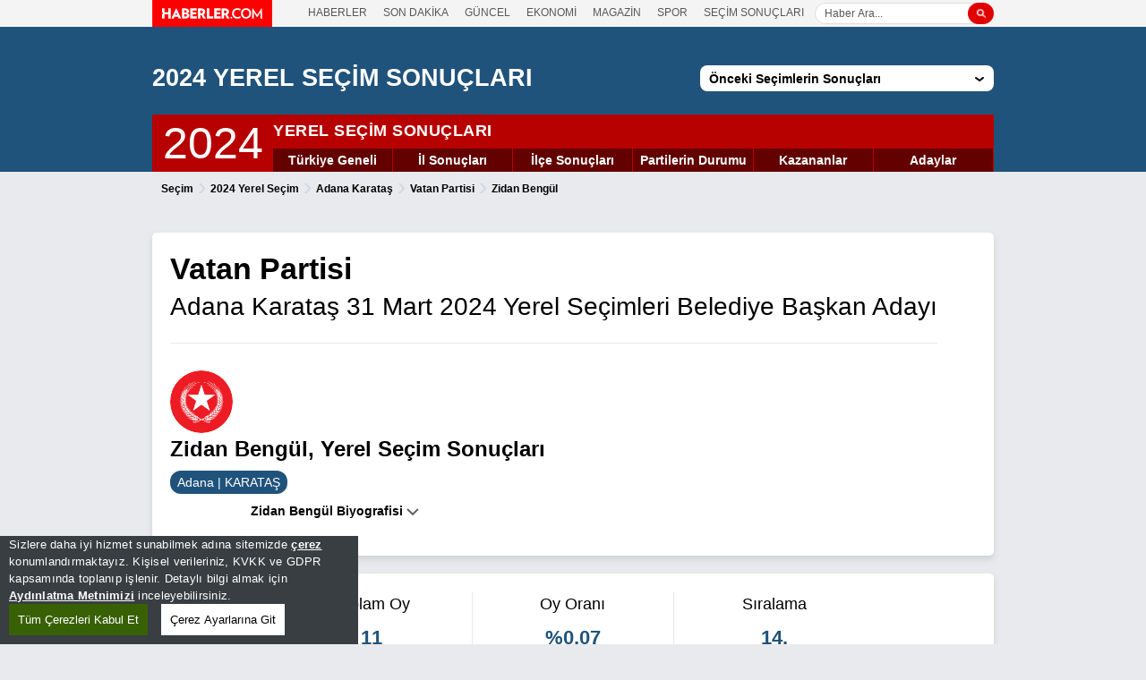

--- FILE ---
content_type: text/html; charset=utf-8
request_url: https://www.haberler.com/secim/2024/yerel-secimler/vatan-partisi/zidan-bengul-31-Mart-2024-yerel-secim-sonuclari/
body_size: 13768
content:



<!DOCTYPE html>
<html lang="tr">
<head><meta charset="utf-8" />
    <title>2024 Adana - Zidan Bengül - Seçim Sonuçları</title>

    <meta name="description" content="31 Mart 2024 Adana Karataş - Zidan Bengül yerel seçim sonuçları. 31 Mart 2024 seçimlerinde AdanaKarataş bölgesinde oy dağılımı." />
    <meta property="og:title" content="2024 Adana - Zidan Bengül - Seçim Sonuçları" />
    <meta property="og:description" content="31 Mart 2024 Adana Karataş - Zidan Bengül yerel seçim sonuçları. 31 Mart 2024 seçimlerinde AdanaKarataş bölgesinde oy dağılımı." />
    
    
    <meta property="og:url" content="https://www.haberler.com/secim/2024/yerel-secimler/vatan-partisi/zidan-bengul-31-Mart-2024-yerel-secim-sonuclari/" />
    
    <meta property="og:locale" content="tr_TR" />
    <meta property="og:image" content="/secim/static/2017/images/facebookcover.png" />
    <meta property="og:type" content="website" />
    <meta name="twitter:card" content="summary" />
    
    <meta name="twitter:site" content="@haberler" />
    
    <meta name="twitter:title" content="2024 Adana - Zidan Bengül - Seçim Sonuçları" />
    <meta name="twitter:description" content="31 Mart 2024 Adana Karataş - Zidan Bengül yerel seçim sonuçları. 31 Mart 2024 seçimlerinde AdanaKarataş bölgesinde oy dağılımı." />
    <meta name="twitter:image" content="/secim/static/2017/images/facebookcover.png" />
    
    <link rel="canonical" href="https://www.haberler.com/secim/2024/yerel-secimler/vatan-partisi/zidan-bengul-31-Mart-2024-yerel-secim-sonuclari/" />
    
    <script src="/mstatic/cookieconsent-1.3.2/build/cookieconsent.js?v=639045849792446394"></script>
    <meta http-equiv="content-type" content="text/html; charset=utf-8" /><meta http-equiv="content-language" content="tr-TR" /><meta name="viewport" content="width=device-width,minimum-scale=1,initial-scale=1" /><meta http-equiv="X-UA-Compatible" content="IE=edge" /><meta http-equiv="cache-control" content="no-cache" /><meta http-equiv="pragma" content="no-cache" /><meta name="distribution" content="Global" />
    <meta name="copyright" content="HABERLER.COM">
    <meta name="robots" content="index, follow" /><link rel="apple-touch-icon" href="/secim/static/favicons/apple-touch-icon-57x57.png" sizes="57x57" /><link rel="apple-touch-icon" href="/secim/static/favicons/apple-touch-icon-60x60.png" sizes="60x60" /><link rel="apple-touch-icon" href="/secim/static/favicons/apple-touch-icon-72x72.png" sizes="72x72" /><link rel="apple-touch-icon" href="/secim/static/favicons/apple-touch-icon-76x76.png" sizes="76x76" /><link rel="apple-touch-icon" href="/secim/static/favicons/apple-touch-icon-114x114.png" sizes="114x114" /><link rel="apple-touch-icon" href="/secim/static/favicons/apple-touch-icon-120x120.png" sizes="120x120" /><link rel="apple-touch-icon" href="/secim/static/favicons/apple-touch-icon-144x144.png" sizes="144x144" /><link rel="apple-touch-icon" href="/secim/static/favicons/apple-touch-icon-152x152.png" sizes="152x152" /><link rel="apple-touch-icon" href="../../../v2/static/favicons/apple-touch-icon-180x180.png" sizes="180x180" /><link rel="icon" sizes="512x512" href="/secim/static/favicons/icon-512x512.png" /><link rel="icon" sizes="384x384" href="/secim/static/favicons/icon-384x384.png" /><link rel="icon" sizes="192x192" href="/secim/static/favicons/icon-192x192.png" /><link rel="icon" sizes="152x152" href="/secim/static/favicons/icon-152x152.png" /><link rel="icon" sizes="144x144" href="/secim/static/favicons/icon-144x144.png" /><link rel="icon" sizes="128x128" href="/secim/static/favicons/icon-128x128.png" /><link rel="icon" sizes="96x96" href="/secim/static/favicons/icon-96x96.png" /><link rel="icon" sizes="72x72" href="/secim/static/favicons/icon-72x72.png" /><link rel="shortcut icon" href="/secim/static/favicons/haberler_new_logo_2.ico" type="image/ico" /><link title="Haberler.com - Seçim Haberleri" rel="alternate" type="application/rss+xml" href="https://rss.haberler.com/rss.asp?kategori=secim" /><link rel="stylesheet" href="/secim/static/2024/v2/css/select2.min.css" /><link rel="stylesheet" href="/secim/static/2024/v2/css/swiper.min.css" /><link rel="stylesheet" href="/secim/static/2024/v2/css/style.min.css?v=639045849792446394" />
    <script type="text/javascript" src="/secim/static/2024/v2/js/jquery-3.3.1.min.js"></script>

    <script type="text/javascript">
        function url_completer() {
            if (mobilAppId == "1" || cihaz_mobilmi == true) {
                if (!document.getElementsByTagName) return;
                var linkler = document.getElementsByTagName("a");
                var linklerAdet = linkler.length;
                for (var i = 0; i < linklerAdet; i++) {
                    var tekLink = linkler[i];
                    if (tekLink.getAttribute("href")) {
                        tekLink.href += map_url;
                    }
                    //if (md.mobile() != null) {
                    //    tekLink.href = tekLink.href.replace('https://web.whatsapp.com/', 'whatsapp://');
                    //}
                }
            }
        }

        function getUrlParameters(paramName) {
            var sURL = window.document.URL.toString();
            if (sURL.indexOf("?") > 0) {
                var arrParams = sURL.split("?");
                var arrURLParams = arrParams[1].split("&");
                var arrParamNames = new Array(arrURLParams.length);
                var arrParamValues = new Array(arrURLParams.length);

                var i = 0;
                for (i = 0; i < arrURLParams.length; i++) {
                    var sParam = arrURLParams[i].split("=");
                    arrParamNames[i] = sParam[0];
                    if (sParam[1] != "")
                        arrParamValues[i] = unescape(sParam[1]);
                    else
                        arrParamValues[i] = "No Value";
                }

                for (i = 0; i < arrURLParams.length; i++) {
                    if (arrParamNames[i] == paramName) {
                        return arrParamValues[i];
                    }
                }
                return "No Parameters Found";
            }
        }

        var cihaz_mobilmi = false;
        if (/ip(hone|od|ad)|blackberry|android|windows (ce|phone)|symbian|avantgo|blazer|compal|elaine|fennec|hiptop|iemobile|iris|kindle|lge |maemo|midp|mmp|opera m(ob|in)i|palm( os)?|phone|p(ixi|re)\/|plucker|pocket|psp|symbian|treo/i.test(navigator.userAgent)) {
            cihaz_mobilmi = true;
        }

        var mobilAppId = getUrlParameters("no_header");
        var map_url = "";
        if (mobilAppId == 1)
            map_url = "?no_header=1";
    </script>


    <script type="text/javascript">
        var googletag = googletag || {};
        googletag.cmd = googletag.cmd || [];
    </script>
    <script type="text/javascript">
        $(window).on("load", function (e) {
            $.ajax({
                async: true,
                url: "https://www.googletagservices.com/tag/js/gpt.js",
                dataType: "script"
            });
        });
    </script>

    <!-- Google Tag Manager -->
<script>
    (function (w, d, s, l, i) {
        w[l] = w[l] || []; w[l].push({
            'gtm.start':
                new Date().getTime(), event: 'gtm.js'
        }); var f = d.getElementsByTagName(s)[0],
            j = d.createElement(s), dl = l != 'dataLayer' ? '&l=' + l : ''; j.async = true; j.src =
                'https://www.googletagmanager.com/gtm.js?id=' + i + dl; f.parentNode.insertBefore(j, f);
    })(window, document, 'script', 'dataLayer', 'GTM-KSKB5QB');
</script>
<!-- End Google Tag Manager -->

</head>
<body>
    <div class="opacityBgDegrade"></div>

    

    <div class="hbHeader">
        <div class="hbHeaderInTop">
            <div class="hbContainer">
                <div class="hbhdLogo"><a href="https://www.haberler.com/" title="Haberler"><img src="/secim/static/img/haberler-logo.svg" width="134" height="30" alt="Haberler" /></a></div>
                <div class="hbhNavMenuScope">
                    <div class="hbhNavMiddle">
                        <a href="https://www.haberler.com/" title="Haber, Haberler">HABERLER</a>
                        <a href="https://www.haberler.com/son-dakika/" title="Son Dakika">SON DAKİKA</a>
                        <a href="https://www.haberler.com/guncel/" title="Güncel Haberler">GÜNCEL</a>
                        <a href="https://www.haberler.com/ekonomi/" title="Ekonomi Haberleri">EKONOMİ</a>
                        <a href="https://www.haberler.com/magazin/" title="Magazin Haberleri">MAGAZİN</a>
                        <a href="https://www.haberler.com/spor/" title="Spor Haberleri">SPOR</a>
                        <a href="https://www.haberler.com/secim/" title="Seçim Sonuçları">SEÇİM SONUÇLARI</a>
                    </div>
                    <div class="hbhNavMiddle mbl">
                        <a href="/secim/" title="Haber, Haberler">SEÇİM SONUÇLARI</a>
                      
                    </div>
                </div>
                <div class="hbhdSearch">
                    <div class="hbhdSearchMiddle">
                        <input type="search" name="search" id="src" value="" placeholder="Haber Ara...">
                        <div id="searchbtn" class="bgReda" style="cursor:pointer"></div>
                    </div>
                </div>
            </div>
        </div>
    </div>

    <style type="text/css">
        ::placeholder{color:#595959;opacity:1}.hbContainer{position:relative;max-width:940px;margin:0 auto}.hbcAnswerInput,.hbcAnswerTextarea,.siteAddTextareaCode{font-size:14px;font-weight:300;font-style:italic;color:grey}.hbcAnswerInput::placeholder,.hbcAnswerTextarea::placeholder,.siteAddTextareaCode::placeholder{color:#c7c7c7}.hbHeader .hbHeaderInTop .hbhNavMenuScope{font-family:Poppins,sans-serif;font-size:12px;font-weight:500;color:#575757}.dropDownSearchBoxInput,.hbHeader .hbHeaderInTop .hbhdSearch input,.inputSearchBox,.inputSearchTopBox{font-size:12px;font-weight:400}@media only screen and (max-width:768px){.hbHeader .hbHeaderInTop .hbhNavMenuScope{font-size:14px;padding-left:140px!important;padding-right:0!important}}.dropDownSearchBoxInput,.inputSearchTopBox{width:100%;position:relative;float:left;height:24px;padding-left:22px;padding-right:6px;-webkit-border-radius:20px;-moz-border-radius:20px;-ms-border-radius:20px;border-radius:20px;border:1px solid #f2f2f2;outline:0;color:grey;background:url(/secim/static/img/search-icon.svg) left 6px center/12px 12px no-repeat #fefefe}.hbHeader .hbHeaderInTop .hbhdSearch input,.inputSearchBox{width:100%;position:relative;float:left;height:24px;padding-left:10px;padding-right:6px;-webkit-border-radius:20px;-moz-border-radius:20px;-ms-border-radius:20px;border-radius:20px;border:1px solid #f2f2f2;outline:0;color:grey;background:url(/secim/static/img/search-icon.svg) right 6px center/12px 12px no-repeat #fefefe;box-sizing:revert}.hbcAnswerInput,.hbcAnswerTextarea{border-top:1px solid #e0e0e0;border-right:1px solid #e0e0e0;border-left:3px solid #fe0000;border-bottom:1px solid #e0e0e0;padding-left:10px;padding-right:6px;outline:0;margin-bottom:15px;position:relative;width:100%;float:left}.hbcAnswerInput{height:40px}.hbcAnswerTextarea{height:70px;padding-top:10px;resize:none}.siteAddTextareaCode{width:100%;position:relative;float:left;height:150px;padding-top:10px;padding-left:10px;padding-right:6px;outline:0;-webkit-border-radius:4px;-moz-border-radius:4px;-ms-border-radius:4px;border-radius:4px;margin-bottom:15px;resize:none}.hbHeader{width:100%;position:relative;float:left;z-index:999}.hbHeader .hbHeaderInTop{top:0;width:100%;left:0;height:30px;background-color:#f4f4f4;z-index:2}.hbHeader .hbHeaderInTop .hbhdLogo{position:absolute;left:0;top:0;z-index:1}.hbHeader .hbHeaderInTop .hbhNavMenuScope{float:left;position:relative;padding-left:174px;padding-right:195px;height:30px;display:table}.hbHeader .hbHeaderInTop .hbhNavMenuScope .hbhNavMiddle{display:block;vertical-align:middle;width:100%;height:26px!important;overflow:hidden;padding-top:5px}.hbHeader .hbHeaderInBottom span,.hbHeader .hbHeaderInTop .hbhdSearch .hbhdSearchMiddle{vertical-align:middle;display:table-cell}.hbHeader .hbHeaderInTop .hbhNavMenuScope a{position:relative;display:inline-block;margin-right:15px;font-size:12px;font-weight:500;color:#575757;text-decoration:none}.hbHeader .hbHeaderInTop .hbhNavMenuScope a:last-child{margin-right:0}.hbHeader .hbHeaderInTop .hbhdSearch{position:absolute;right:0;width:200px;top:0;height:30px;display:table;padding-right:15px}.hbHeader .hbHeaderInTop .hbhdSearch .hbhdSearchMiddle .bgReda{width:29px;height:24px;border-radius:12px;position:absolute;right:0;z-index:9;background:url(/secim/static/img/searchbar-icon.png) center center/12px 12px no-repeat #e00000}.hbHeader .hbHeaderInTop .hbhdSearch .hbhdSearchMiddle .hbhdSearchOpen{position:absolute;width:100%;top:15px;left:0;height:auto;padding-top:7px;border-bottom-left-radius:12px;border-bottom-right-radius:12px;background-color:#fff;overflow:hidden}.hbHeader .hbHeaderInTop .hbhdSearch .hbhdSearchMiddle .hbhdSearchOpen ul li{font-size:12px;display:block;padding:6px 10px;color:#202020;border-bottom:1px solid #f3f3f3}.hbHeader .hbHeaderInTop .hbhdSearch .hbhdSearchMiddle .hbhdSearchOpen ul li.selected{background:#dedede}.hbHeader .hbHeaderInTop .hbhdSearch .hbhdSearchMiddle .hbhdSearchOpen ul li:first-child{padding-top:10px}.hbHeader .hbHeaderInTop .hbhdSearch .hbhdSearchMiddle .hbhdSearchOpen ul li:last-child{border-bottom:0;padding-bottom:5px}.hbHeader .hbHeaderInTop .hbhdSearch input{z-index:2;border-top-left-radius:31px;border-bottom-left-radius:31px;border:1px solid #dedede;padding-right:18px;background:#fff}.hbHeader .hbHeaderInTop .hbhdSearch input[type=search]::-webkit-search-cancel-button,.hbHeader .hbHeaderInTop .hbhdSearch input[type=search]::-webkit-search-decoration,.hbHeader .hbHeaderInTop .hbhdSearch input[type=search]::-webkit-search-results-button,.hbHeader .hbHeaderInTop .hbhdSearch input[type=search]::-webkit-search-results-decoration{display:none}.hbHeader .hbHeaderInBottom{width:100%;position:relative;float:left}.hbHeader .hbHeaderInBottom .hbhdCatLogo{width:100%;position:relative;float:left;height:95px;display:table}.hbHeader .hbHeaderInBottom span{line-height:0}.hbHeader .hbHeaderInBottom .hbhdNavSubMenu{width:100%;position:relative;float:left;height:40px;overflow:hidden;background-color:#5887ff}.hbHeader .hbHeaderInBottom .hbhdNavSubMenu a{float:left;position:relative;padding:11px 10.5px;height:40px;font-family:Poppins,sans-serif;font-size:16px;font-weight:500;color:#fff;-webkit-transition:.34s;-moz-transition:.34s;-ms-transition:.34s;-o-transition:.34s;transition:.34s;border-bottom:3px solid transparent}.hbHeader .hbHeaderInBottom .hbhdNavSubMenu a.active,.hbHeader .hbHeaderInBottom .hbhdNavSubMenu a:hover{color:#fff;border-bottom:3px solid #fff}.hbHeader .hbhdSearchFilter{position:absolute;right:0;top:0;width:86px}.hbHeader .hbhdSearchFilter .dropMenu{height:24px;background:0 0}.hbHeader.active{position:fixed;top:-95px}.hbMain.stickypadding{padding-top:165px}.mbl{display:none!important}@media only screen and (max-width:768px){.hbhNavMiddle,.hbhdSearch{display:none!important}.mbl{display:block!important}}
    </style>

    <script> $(document).ready(function () {
            $('#searchbtn').click(function () { window.location = 'https://www.haberler.com/' + encodeURIComponent(document.querySelector('#src').value) + '/'; });
            $('#src').keypress(function (event) {
                if (event.keyCode == 13) {
                    $('#searchbtn').click();
                }
            });
        });
    </script>
    


<div class="row header">
    <div class="container">
        <div class="logoScope">
            <div class="navClickButton">
                <img src="/secim/static/2024/v2/img/nav.png?v=1" height="16" width="19" alt="Seçim Sonuçları - Son Seçim Sonuçları - Yerel ve Genel Seçim Sonuçları" />
            </div>
            <div class="secimMain">



                <div class="secmandhaberler">
                    <a href="/secim/2024/" class="logo">
                        <h2>2024 YEREL SEÇİM SONUÇLARI</h2>
                        
                    </a>
                    <div class="dropdown">
                        <button class="dropbtn"><span>Önceki Seçimlerin Sonuçları</span></button>
                        <div class="dropdown-content">
                            <a href="/secim/" title="Seçim Sonuçları">SEÇİM ANA SAYFA</a>
                            <a href="/secim/2024/" title="31 Mart 2024 Yerel Seçim Sonuçları">31 Mart 2024 Yerel Seçim</a>
                            <a href="/secim/2023/28-mayis/" title="28 Mayıs 2023 Seçim Sonuçları">28 Mayıs 2023 C.Başkanlığı Seçimi 2. Tur</a>
                            <a href="/secim/2023/" title="14 Mayıs 2023 Seçim Sonuçları">14 Mayıs 2023 C.Başkanlığı Seçimi</a>
                            <a href="/secim/2019/yerel-secimler/istanbul-secim-sonuclari/" title="23 Haziran İstanbul Yerel Seçim Sonuçları">23 Haziran 2019 İstanbul Seçimi</a>
                            <a href="/secim/2019/yerel-secimler/" title="2019 Yerel Seçim Sonuçları">31 Mart 2019 Yerel Seçim</a>
                            <a href="/secim/2018/" title="2018 Genel Seçim Sonuçları">24 Haziran 2018 Genel Seçim</a>
                            <a href="/secim/2017/referandum/" title="2017 Referandum Sonuçları">16 Nisan 2017 Referandum</a>
                            <a href="/secim/2015/" title="1 Kasım 2015 Genel Seçim Sonuçları">01 Kasım 2015 Genel Seçim</a>
                            <a href="/secim/7-haziran-2015-secimi/" title="7 Haziran 2015 Genel Seçim Sonuçları">07 Haziran 2015 Genel Seçim</a>
                            <a href="/secim/cumhurbaskanligi-secimi/" title="2014 Cumhurbaşkanlığı Sonuçları">10 Ağustos 2014 C.Başkanlığı Seçimi</a>
                            <a href="/secim/2014/" title="2014 Yerel Seçim Sonuçları">30 Mart 2014 Yerel Seçim</a>
                            <a href="/secim/2011/" title="2011 Genel Seçim Sonuçları">12 Haziran 2011 Genel Seçim</a>
                            <a href="/secim/2010/" title="2010 Referandum Sonuçları">12 Eylül 2010 Referandum</a>
                            <a href="/secim/2009/" title="2009 Yerel Seçim Sonuçları">29 Mart 2009 Yerel Seçim</a>
                            <a href="/secim/2007/" title="2007 Genel Seçim Sonuçları">22 Temmuz 2007 Genel Seçim</a>
                            <a href="/secim/2002/" title="2002 Genel Seçim Sonuçları">03 Kasım 2002 Genel Seçim</a>
                            <a href="/secim/1999/" title="1999 Genel Seçim Sonuçları">18 Nisan 1999 Genel Seçim</a>
                            <a href="/secim/1995/" title="1995 Genel Seçim Sonuçları">24 Aralık 1995 Genel Seçim</a>
                            <a href="/secim/1991/" title="1991 Genel Seçim Sonuçları">20 Ekim 1991 Genel Seçim</a>
                            <a href="/secim/1987/" title="1987 Genel Seçim Sonuçları">29 Kasım 1987 Genel Seçim</a>
                            <a href="/secim/1983/" title="1983 Genel Seçim Sonuçları">06 Kasım 1983 Genel Seçim</a>
                            <a href="/secim/1977/" title="1977 Genel Seçim Sonuçları">05 Haziran 1977 Genel Seçim</a>
                            <a href="/secim/1973/" title="1973 Genel Seçim Sonuçları">14 Ekim 1973 Genel Seçim</a>
                            <a href="/secim/1969/" title="1969 Genel Seçim Sonuçları">12 Ekim 1969 Genel Seçim</a>
                            <a href="/secim/1965/" title="1965 Genel Seçim Sonuçları">10 Ekim 1965 Genel Seçim</a>
                            <a href="/secim/1961/" title="1961 Genel Seçim Sonuçları">15 Ekim 1961 Genel Seçim</a>
                            <a href="/secim/1957/" title="1957 Genel Seçim Sonuçları">27 Ekim 1957 Genel Seçim</a>
                            <a href="/secim/1954/" title="1954 Genel Seçim Sonuçları">02 Mayıs 1954 Genel Seçim</a>
                        </div>
                    </div>
                </div>

            </div>

            <div class="navMenuScope">
                <div>

                    <div id="ctl00_Uc_Header_secim2024" class="top-menu secimo" style="display: block;">
                        <span class="year"><a title="2024 YEREL SEÇİMLERİ" href="/secim/2024/">2024</a></span>
                        <span class="text">YEREL SEÇİM SONUÇLARI</span>
                        <ul>
                            <li><a href="/secim/2024/" title="2024 Seçimleri Türkiye Geneli Sonuçları">Türkiye Geneli</a></li>
                            <li><a href="/secim/2024/yerel-secimler/iller-son-durum/31-Mart-2024-yerel-secimleri/" id="il-btn" title="2024 Seçimleri İl Sonuçları">İl Sonuçları</a></li>
                            <li><a href="/secim/2024/yerel-secimler/ilceler-son-durum/31-Mart-2024-yerel-secimleri/" id="ilce-btn" title="2024 Yerel Seçimler İlçe Sonuçları">İlçe Sonuçları</a></li>
                            <li><a href="/secim/2024/yerel-secimler/partiler-son-durum/31-Mart-2024-yerel-secimleri/" id="parti-btn" title="2024 Yerel Seçimler Partilerin Durumu">Partilerin Durumu</a></li>
                            
                            <li><a href="/secim/2024/yerel-secimler/kazananlar-son-durum/31-Mart-2024-yerel-secimleri" title="2024 Seçimleri Kazananlar">Kazananlar</a></li>
                            <li><a href="/secim/2024/yerel-secimler/parti-adaylari/31-Mart-2024-yerel-secimleri/" title="2024 Seçim Adayları">Adaylar</a></li>
                        </ul>
                        <div class="dropred">
                            <select onchange="if(this.selectedIndex!=0) self.location=this.options[this.selectedIndex].value">
                                
                                <option value="/secim/2024/">Türkiye Geneli Sonuçları</option>
                                <option value="/secim/2024/yerel-secimler/iller-son-durum/31-Mart-2024-yerel-secimleri/">İl Sonuçları</option>
                                <option value="/secim/2024/yerel-secimler/ilceler-son-durum/31-Mart-2024-yerel-secimleri/">İlçe Sonuçları</option>
                                <option value="/secim/2024/yerel-secimler/partiler-son-durum/31-Mart-2024-yerel-secimleri/">Partilerin Durumu</option>
                                <option value="/secim/2024/illerde-durum/">Kazananlar</option>
                                <option value="/secim/2024/yerel-secimler/parti-adaylari/31-Mart-2024-yerel-secimleri/">Adaylar</option>
                            </select>
                        </div>
                    </div>

                    
                </div>

                
            </div>
        </div>
    </div>
</div>


   

        
            <div class="row ysBreadCrumb">
                <div class="container">
                    <span class="ysBrdc">
                        <a href="/secim" itemprop="url"><strong itemprop="title">Seçim</strong></a>
                    </span>
                    <span class="ysRightArrow">&rsaquo;</span>
                    <span class="ysBrdc">
                        <a href="/secim/2024/"><strong>2024 Yerel Seçim</strong></a>
                    </span>
                  
                    <span class="ysRightArrow">&rsaquo;</span>
                    <span class="ysBrdc">
                    <a href="/secim/2024/yerel-secimler/adana-karatas-31-Mart-2024-yerel-secim-sonuclari/"><strong>Adana Karataş</strong></a>                    
                    </span> 
                    <span class="ysRightArrow">&rsaquo;</span>
                    <span class="ysBrdc">
                        <a href="/secim/2024/yerel-secimler/vatan-partisi-31-Mart-2024-yerel-secim-sonuclari/"><strong>Vatan Partisi</strong></a>
                    </span>
                    <span class="ysRightArrow">&rsaquo;</span>
                    <span class="ysBrdc">
                        <a href="#"><strong>Zidan Bengül</strong></a>
                    </span>
           
                </div> 
            </div>

    

<div class="sticky">

    <div class="container">
        <div class="sticky-row">



            
            <!--Veri Varken-->
            <div class="stcDetails">
                <div class="stcCol ysmLTop">
                    <div class="stcTitle"><span class="iconSticky"></span>Adana Karataş</div>
                </div>
                <div class="stcCol ysmLTop">
                    <span class="stcPercent stickyTitle">Açılan Sandık
             <br />
                        <span class="stcPercent sticky-rate">%100,00</span></span>
                </div>


                <div class="stcCol ysmLTop">

                    <a href="https://www.haberler.com/secim/2024/yerel-secimler/chp-31-Mart-2024-yerel-secim-sonuclari/">
                               <span class="stcPercent stickyTitle">CHP
                             <br />
                            <span class="stcBold sticky-rate">%50,34</span> </span>

                    </a>
             
                </div>



                <div class="stcCol ysmLTop">
                    <a href="https://www.haberler.com/secim/2024/yerel-secimler/ak-parti-31-Mart-2024-yerel-secim-sonuclari/">

                                <span class="stcPercent stickyTitle">MHP
                             <br />
                               <span class="stcBold sticky-rate">%43,20</span> </span>

                    </a>
            
                </div>



                <div class="stcCol ysmLTop">
                    <a href="https://www.haberler.com/secim/2024/yerel-secimler/yeniden-refah-31-Mart-2024-yerel-secim-sonuclari/">
                          <span class="stcPercent stickyTitle">İyi Parti
                           <br />
                     <span class="stcBold sticky-rate">%2,03</span> </span>
                    </a>
                  
                </div>



                <div class="stcCol ysmLTop">

                    <a href="https://www.haberler.com/secim/2024/yerel-secimler/dem-parti-31-Mart-2024-yerel-secim-sonuclari/">
                       <span class="stcPercent stickyTitle">DEM Parti
                  <br />
                  <span class="stcBold sticky-rate">%1,97</span> </span>

                    </a>

      


                </div>
                <div class="stcCol ysmLTop">
                    <a href="https://www.haberler.com/secim/2024/yerel-secimler/mhp-31-Mart-2024-yerel-secim-sonuclari/">
                            <span class="stcPercent stickyTitle">Yeniden Refah
                               <br />
                     <span class="stcBold sticky-rate">%0,49</span> </span>
                    </a>
                
                </div>
            </div>
            
        </div>
    </div>
</div>

    <div class="row stickyStart generalContainer">
        <form name="aspnetForm" method="post" action="./?parti=vatan-partisi&amp;aday=zidan-bengul" id="aspnetForm">
<div>
<input type="hidden" name="__VIEWSTATE" id="__VIEWSTATE" value="/wEPDwUKLTk2NTQzMDE4Ng8WAh4TVmFsaWRhdGVSZXF1ZXN0TW9kZQIBZGRyAcB19GXHZ60ZjvD5o3bTnDuGRQ==" />
</div>

            

    <div class="row ysBiography">
        <div class="container">

            <div class="col100 boxStyle  adyPg ">
                <div class="row stickyStart ysGeneralHeadTitle">
                    <h2>Vatan Partisi <br /> <span class="min"> Adana Karataş 31 Mart 2024 Yerel Seçimleri Belediye Başkan Adayı </span> </h2>
                </div>

            <div class="ysbioScope">
                <div class="ysbioCol ysImagePadding">
                    <span class="ysbiotImage lazyload" data-original="/secim/static/2024/v2/img/party/big/vatan-partisi.png" style="width: 70px; height: 70px; background-image: url(/secim/static/2024/v2/img/party/big/vatan-partisi.png)"></span>
                </div>
                <div class="ysbioCol ysbioDataContent vp">
                    <h1>Zidan Bengül, Yerel Seçim Sonuçları</h1>
                    <div class="ysbioCity bgFill">Adana | KARATAŞ</div>
                </div>
            </div>
            <div class="biographyScope">
                <div class="bghClickScope">
                    <span class="bghClick">Zidan Bengül Biyografisi</span>
                </div>
                <div class="bghDetails">
                    <div class="bghTextCalc">
                        <div class="bghPartyTitle">
                            
                            <br /><br />
                            Zidan Bengül Adana KARATAŞ belediye başkan adayı olarak Vatan Partisi ile 31 Mart 2024 yerel seçimlerinde yarışıyor. Zidan Bengül ile ilgili daha fazla bilgi için <a href="https://www.haberler.com/zidan-bengul/" target="_blank"><b>Zidan Bengül Haberleri</b></a> sayfamızı ziyaret edin.
                        </div>
                    </div>
                </div>
            </div>
            </div>

        </div>
    </div>

    <div class="row ysGeneralPartyCityWinn ysPartyCityWinnTotal">
        <div class="container">
            <div class="col100 boxStyle">
                <div class="gpcwBoxScope vp">
                    <div class="gpcwBox">
                        <span class="inRow100 gpcwTitle"><span>Toplam Oy</span></span>
                        <span class="inRow100 gpcwPercent textColor">11</span>
                    </div>
                    <div class="gpcwBox">
                        <span class="inRow100 gpcwTitle"><span>Oy Oranı</span></span>
                        <span class="inRow100 gpcwPercent textColor">%0,07</span>
                    </div>
                    <div class="gpcwBox">
                        <span class="inRow100 gpcwTitle"><span>Sıralama</span></span>
                        <span class="inRow100 gpcwPercent textColor">14.</span>
                    </div>
                </div>
            </div>
        </div>
    </div>
    


<div class="row ysCountyFinalStatus">
    <div class="container">
        <div class="col50 boxStyle" id="aday-yarisi">
            <div class="inRow100 ysGeneralBoxInHeadTitle">
                <h2>Karataş İlçesi<br> Belediye Başkanlığı Sonuçları</h2>
            </div>

            <table class="ysDataGeneral" style="width: 100%;">
                <thead>
                    <tr>
                        <th width="80%" colspan="2" class="ysgBasicText">Aday Bilgisi</th>
                        <th width="20%" style="text-align: right;" class="ysgBasicText">Oy Oranı</th>
                    </tr>
                </thead>
                <tbody>
                    
                    <!--Parti-->
                    <tr class="ysgContent chp">
                        <td class="ysgPartyFullImage">
                            <a href="/secim/2024/yerel-secimler/chp/ali-bedrettin-karatas-31-Mart-2024-yerel-secim-sonuclari/" title="ALİ BEDRETTİN KARATAŞ Seçim Sonuçları">
                                <span class="ysgPhoneSize35 lazyload" data-original="https://foto.haberler.com/haber/2024/03/16/ali-bedrettin-karatasd77ccff025a6_k.jpg" style="width: 40px; height: 40px; background-image: url()"></span>
                            </a>
                        </td>
                        <td width="80%" class="ysgNominee">
                            <a href="/secim/2024/yerel-secimler/chp/ali-bedrettin-karatas-31-Mart-2024-yerel-secim-sonuclari/" title="ALİ BEDRETTİN KARATAŞ Seçim Sonuçları">Ali Bedrettin Karataş</a><br>
                            <a href="/secim/2024/yerel-secimler/chp-31-Mart-2024-yerel-secim-sonuclari/" title="CHP Seçim Sonuçları">
                                <div class="coverParOy" >
                                       <span class="textColor">CHP </span>
                                    <span class="ysgInlineVoteRate">7.663 OY</span>
                                </div>
                             </a>
                        </td>
                        <td width="20%" class="ysgPercentText big textColor" >%50,34</td>
                    </tr>
                    <tr class="ysgBar ysgLineBottom chp">
                        <td colspan="3">
                            <div class="barScope">
                                <div class="barFill bgFill" style="width: 50.34%"></div>
                            </div>
                        </td>
                    </tr>
                    <!--Parti-->
                    
                    <!--Parti-->
                    <tr class="ysgContent mhp">
                        <td class="ysgPartyFullImage">
                            <a href="/secim/2024/yerel-secimler/mhp/necip-topuz-31-Mart-2024-yerel-secim-sonuclari/" title="NECİP TOPUZ Seçim Sonuçları">
                                <span class="ysgPhoneSize35 lazyload" data-original="https://foto.haberler.com/haber/2024/03/18/necip-topuz6afe08a2b4b4_k.jpg" style="width: 40px; height: 40px; background-image: url()"></span>
                            </a>
                        </td>
                        <td width="80%" class="ysgNominee">
                            <a href="/secim/2024/yerel-secimler/mhp/necip-topuz-31-Mart-2024-yerel-secim-sonuclari/" title="NECİP TOPUZ Seçim Sonuçları">Necip Topuz</a><br>
                            <a href="/secim/2024/yerel-secimler/mhp-31-Mart-2024-yerel-secim-sonuclari/" title="MHP Seçim Sonuçları">
                                <div class="coverParOy" >
                                       <span class="textColor">MHP </span>
                                    <span class="ysgInlineVoteRate">6.576 OY</span>
                                </div>
                             </a>
                        </td>
                        <td width="20%" class="ysgPercentText big textColor" >%43,20</td>
                    </tr>
                    <tr class="ysgBar ysgLineBottom mhp">
                        <td colspan="3">
                            <div class="barScope">
                                <div class="barFill bgFill" style="width: 43.20%"></div>
                            </div>
                        </td>
                    </tr>
                    <!--Parti-->
                    
                    <!--Parti-->
                    <tr class="ysgContent ip">
                        <td class="ysgPartyFullImage">
                            <a href="/secim/2024/yerel-secimler/iyi-parti/yuksel-bozok-31-Mart-2024-yerel-secim-sonuclari/" title="YÜKSEL BOZOK Seçim Sonuçları">
                                <span class="ysgPhoneSize35 lazyload" data-original="https://foto.haberler.com/haber/2024/03/20/yuksel-bozok522ed314f7cf_k.jpg" style="width: 40px; height: 40px; background-image: url()"></span>
                            </a>
                        </td>
                        <td width="80%" class="ysgNominee">
                            <a href="/secim/2024/yerel-secimler/iyi-parti/yuksel-bozok-31-Mart-2024-yerel-secim-sonuclari/" title="YÜKSEL BOZOK Seçim Sonuçları">Yüksel Bozok</a><br>
                            <a href="/secim/2024/yerel-secimler/iyi-parti-31-Mart-2024-yerel-secim-sonuclari/" title="İyi Parti Seçim Sonuçları">
                                <div class="coverParOy" >
                                       <span class="textColor">İyi Parti </span>
                                    <span class="ysgInlineVoteRate">309 OY</span>
                                </div>
                             </a>
                        </td>
                        <td width="20%" class="ysgPercentText big textColor" >%2,03</td>
                    </tr>
                    <tr class="ysgBar ysgLineBottom ip">
                        <td colspan="3">
                            <div class="barScope">
                                <div class="barFill bgFill" style="width: 2.03%"></div>
                            </div>
                        </td>
                    </tr>
                    <!--Parti-->
                    
                    <!--Parti-->
                    <tr class="ysgContent dem">
                        <td class="ysgPartyFullImage">
                            <a href="/secim/2024/yerel-secimler/dem-parti/vejdi-oral-31-Mart-2024-yerel-secim-sonuclari/" title="VEJDİ ORAL Seçim Sonuçları">
                                <span class="ysgPhoneSize35 lazyload" data-original="https://foto.haberler.com/haber/2024/03/20/vejdi-oralb7d1076917a9_k.jpg" style="width: 40px; height: 40px; background-image: url()"></span>
                            </a>
                        </td>
                        <td width="80%" class="ysgNominee">
                            <a href="/secim/2024/yerel-secimler/dem-parti/vejdi-oral-31-Mart-2024-yerel-secim-sonuclari/" title="VEJDİ ORAL Seçim Sonuçları">Vejdi Oral</a><br>
                            <a href="/secim/2024/yerel-secimler/dem-parti-31-Mart-2024-yerel-secim-sonuclari/" title="DEM Parti Seçim Sonuçları">
                                <div class="coverParOy" >
                                       <span class="textColor">DEM Parti </span>
                                    <span class="ysgInlineVoteRate">300 OY</span>
                                </div>
                             </a>
                        </td>
                        <td width="20%" class="ysgPercentText big textColor" >%1,97</td>
                    </tr>
                    <tr class="ysgBar ysgLineBottom dem">
                        <td colspan="3">
                            <div class="barScope">
                                <div class="barFill bgFill" style="width: 1.97%"></div>
                            </div>
                        </td>
                    </tr>
                    <!--Parti-->
                    
                    <!--Parti-->
                    <tr class="ysgContent yeniden-refah">
                        <td class="ysgPartyFullImage">
                            <a href="/secim/2024/yerel-secimler/yeniden-refah/bekir-somek-31-Mart-2024-yerel-secim-sonuclari/" title="BEKİR SÖMEK Seçim Sonuçları">
                                <span class="ysgPhoneSize35 lazyload" data-original="/secim/static/2024/v2/img/party/big/yeniden-refah.svg" style="width: 40px; height: 40px; background-image: url()"></span>
                            </a>
                        </td>
                        <td width="80%" class="ysgNominee">
                            <a href="/secim/2024/yerel-secimler/yeniden-refah/bekir-somek-31-Mart-2024-yerel-secim-sonuclari/" title="BEKİR SÖMEK Seçim Sonuçları">Bekir Sömek</a><br>
                            <a href="/secim/2024/yerel-secimler/yeniden-refah-31-Mart-2024-yerel-secim-sonuclari/" title="Yeniden Refah Seçim Sonuçları">
                                <div class="coverParOy" >
                                       <span class="textColor">Yeniden Refah </span>
                                    <span class="ysgInlineVoteRate">75 OY</span>
                                </div>
                             </a>
                        </td>
                        <td width="20%" class="ysgPercentText big textColor" >%0,49</td>
                    </tr>
                    <tr class="ysgBar ysgLineBottom yeniden-refah">
                        <td colspan="3">
                            <div class="barScope">
                                <div class="barFill bgFill" style="width: 0.49%"></div>
                            </div>
                        </td>
                    </tr>
                    <!--Parti-->
                    
                    <!--Parti-->
                    <tr class="ysgContent zafer-partisi">
                        <td class="ysgPartyFullImage">
                            <a href="/secim/2024/yerel-secimler/zafer-partisi/hasan-kahraman-kul-31-Mart-2024-yerel-secim-sonuclari/" title="HASAN KAHRAMAN KUL Seçim Sonuçları">
                                <span class="ysgPhoneSize35 lazyload" data-original="/secim/static/2024/v2/img/party/big/zafer-partisi.svg" style="width: 40px; height: 40px; background-image: url()"></span>
                            </a>
                        </td>
                        <td width="80%" class="ysgNominee">
                            <a href="/secim/2024/yerel-secimler/zafer-partisi/hasan-kahraman-kul-31-Mart-2024-yerel-secim-sonuclari/" title="HASAN KAHRAMAN KUL Seçim Sonuçları">Hasan Kahraman Kul</a><br>
                            <a href="/secim/2024/yerel-secimler/zafer-partisi-31-Mart-2024-yerel-secim-sonuclari/" title="Zafer Partisi Seçim Sonuçları">
                                <div class="coverParOy" >
                                       <span class="textColor">Zafer Partisi </span>
                                    <span class="ysgInlineVoteRate">67 OY</span>
                                </div>
                             </a>
                        </td>
                        <td width="20%" class="ysgPercentText big textColor" >%0,44</td>
                    </tr>
                    <tr class="ysgBar ysgLineBottom zafer-partisi">
                        <td colspan="3">
                            <div class="barScope">
                                <div class="barFill bgFill" style="width: 0.44%"></div>
                            </div>
                        </td>
                    </tr>
                    <!--Parti-->
                    
                    <!--Parti-->
                    <tr class="ysgContent dsp">
                        <td class="ysgPartyFullImage">
                            <a href="/secim/2024/yerel-secimler/dsp/berivan-bal-31-Mart-2024-yerel-secim-sonuclari/" title="BERİVAN BAL Seçim Sonuçları">
                                <span class="ysgPhoneSize35 lazyload" data-original="/secim/static/2024/v2/img/party/big/dsp.svg" style="width: 40px; height: 40px; background-image: url()"></span>
                            </a>
                        </td>
                        <td width="80%" class="ysgNominee">
                            <a href="/secim/2024/yerel-secimler/dsp/berivan-bal-31-Mart-2024-yerel-secim-sonuclari/" title="BERİVAN BAL Seçim Sonuçları">Berivan Bal</a><br>
                            <a href="/secim/2024/yerel-secimler/dsp-31-Mart-2024-yerel-secim-sonuclari/" title="DSP Seçim Sonuçları">
                                <div class="coverParOy" >
                                       <span class="textColor">DSP </span>
                                    <span class="ysgInlineVoteRate">43 OY</span>
                                </div>
                             </a>
                        </td>
                        <td width="20%" class="ysgPercentText big textColor" >%0,28</td>
                    </tr>
                    <tr class="ysgBar ysgLineBottom dsp">
                        <td colspan="3">
                            <div class="barScope">
                                <div class="barFill bgFill" style="width: 0.28%"></div>
                            </div>
                        </td>
                    </tr>
                    <!--Parti-->
                    
                    <!--Parti-->
                    <tr class="ysgContent hp">
                        <td class="ysgPartyFullImage">
                            <a href="/secim/2024/yerel-secimler/huda-par/osman-kopruduz-31-Mart-2024-yerel-secim-sonuclari/" title="OSMAN KÖPRÜDÜZ Seçim Sonuçları">
                                <span class="ysgPhoneSize35 lazyload" data-original="/secim/static/2024/v2/img/party/big/hp.svg" style="width: 40px; height: 40px; background-image: url()"></span>
                            </a>
                        </td>
                        <td width="80%" class="ysgNominee">
                            <a href="/secim/2024/yerel-secimler/huda-par/osman-kopruduz-31-Mart-2024-yerel-secim-sonuclari/" title="OSMAN KÖPRÜDÜZ Seçim Sonuçları">Osman Köprüdüz</a><br>
                            <a href="/secim/2024/yerel-secimler/huda-par-31-Mart-2024-yerel-secim-sonuclari/" title="HÜDA PAR Seçim Sonuçları">
                                <div class="coverParOy" >
                                       <span class="textColor">HÜDA PAR </span>
                                    <span class="ysgInlineVoteRate">41 OY</span>
                                </div>
                             </a>
                        </td>
                        <td width="20%" class="ysgPercentText big textColor" >%0,27</td>
                    </tr>
                    <tr class="ysgBar ysgLineBottom hp">
                        <td colspan="3">
                            <div class="barScope">
                                <div class="barFill bgFill" style="width: 0.27%"></div>
                            </div>
                        </td>
                    </tr>
                    <!--Parti-->
                    
                    <!--Parti-->
                    <tr class="ysgContent millet">
                        <td class="ysgPartyFullImage">
                            <a href="/secim/2024/yerel-secimler/millet/mehmet-orun-31-Mart-2024-yerel-secim-sonuclari/" title="MEHMET ÖRÜN Seçim Sonuçları">
                                <span class="ysgPhoneSize35 lazyload" data-original="/secim/static/2024/v2/img/party/big/millet.svg" style="width: 40px; height: 40px; background-image: url()"></span>
                            </a>
                        </td>
                        <td width="80%" class="ysgNominee">
                            <a href="/secim/2024/yerel-secimler/millet/mehmet-orun-31-Mart-2024-yerel-secim-sonuclari/" title="MEHMET ÖRÜN Seçim Sonuçları">Mehmet Örün</a><br>
                            <a href="/secim/2024/yerel-secimler/millet-31-Mart-2024-yerel-secim-sonuclari/" title="Millet Seçim Sonuçları">
                                <div class="coverParOy" >
                                       <span class="textColor">Millet </span>
                                    <span class="ysgInlineVoteRate">35 OY</span>
                                </div>
                             </a>
                        </td>
                        <td width="20%" class="ysgPercentText big textColor" >%0,23</td>
                    </tr>
                    <tr class="ysgBar ysgLineBottom millet">
                        <td colspan="3">
                            <div class="barScope">
                                <div class="barFill bgFill" style="width: 0.23%"></div>
                            </div>
                        </td>
                    </tr>
                    <!--Parti-->
                    
                    <!--Parti-->
                    <tr class="ysgContent deva-partisi">
                        <td class="ysgPartyFullImage">
                            <a href="/secim/2024/yerel-secimler/deva-partisi/hakan-cengiz-31-Mart-2024-yerel-secim-sonuclari/" title="HAKAN CENGİZ Seçim Sonuçları">
                                <span class="ysgPhoneSize35 lazyload" data-original="https://foto.haberler.com/haber/2024/03/26/hakan-cengizcd3f7c9e6927_k.jpg" style="width: 40px; height: 40px; background-image: url()"></span>
                            </a>
                        </td>
                        <td width="80%" class="ysgNominee">
                            <a href="/secim/2024/yerel-secimler/deva-partisi/hakan-cengiz-31-Mart-2024-yerel-secim-sonuclari/" title="HAKAN CENGİZ Seçim Sonuçları">Hakan Cengiz</a><br>
                            <a href="/secim/2024/yerel-secimler/deva-partisi-31-Mart-2024-yerel-secim-sonuclari/" title="DEVA Partisi Seçim Sonuçları">
                                <div class="coverParOy" >
                                       <span class="textColor">DEVA Partisi </span>
                                    <span class="ysgInlineVoteRate">33 OY</span>
                                </div>
                             </a>
                        </td>
                        <td width="20%" class="ysgPercentText big textColor" >%0,22</td>
                    </tr>
                    <tr class="ysgBar ysgLineBottom deva-partisi">
                        <td colspan="3">
                            <div class="barScope">
                                <div class="barFill bgFill" style="width: 0.22%"></div>
                            </div>
                        </td>
                    </tr>
                    <!--Parti-->
                    
                    <!--Parti-->
                    <tr class="ysgContent gelecek-partisi">
                        <td class="ysgPartyFullImage">
                            <a href="/secim/2024/yerel-secimler/gelecek-partisi/ismail-hakki-gozubatik-31-Mart-2024-yerel-secim-sonuclari/" title="İSMAİL HAKKI GÖZÜBATIK Seçim Sonuçları">
                                <span class="ysgPhoneSize35 lazyload" data-original="/secim/static/2024/v2/img/party/big/gelecek-partisi.svg" style="width: 40px; height: 40px; background-image: url()"></span>
                            </a>
                        </td>
                        <td width="80%" class="ysgNominee">
                            <a href="/secim/2024/yerel-secimler/gelecek-partisi/ismail-hakki-gozubatik-31-Mart-2024-yerel-secim-sonuclari/" title="İSMAİL HAKKI GÖZÜBATIK Seçim Sonuçları">İsmail Hakkı Gözübatık</a><br>
                            <a href="/secim/2024/yerel-secimler/gelecek-partisi-31-Mart-2024-yerel-secim-sonuclari/" title="Gelecek Partisi Seçim Sonuçları">
                                <div class="coverParOy" >
                                       <span class="textColor">Gelecek Partisi </span>
                                    <span class="ysgInlineVoteRate">28 OY</span>
                                </div>
                             </a>
                        </td>
                        <td width="20%" class="ysgPercentText big textColor" >%0,18</td>
                    </tr>
                    <tr class="ysgBar ysgLineBottom gelecek-partisi">
                        <td colspan="3">
                            <div class="barScope">
                                <div class="barFill bgFill" style="width: 0.18%"></div>
                            </div>
                        </td>
                    </tr>
                    <!--Parti-->
                    
                    <!--Parti-->
                    <tr class="ysgContent bbp">
                        <td class="ysgPartyFullImage">
                            <a href="/secim/2024/yerel-secimler/buyuk-birlik/orhan-alkac-31-Mart-2024-yerel-secim-sonuclari/" title="ORHAN ALKAÇ Seçim Sonuçları">
                                <span class="ysgPhoneSize35 lazyload" data-original="/secim/static/2024/v2/img/party/big/bbp.svg" style="width: 40px; height: 40px; background-image: url()"></span>
                            </a>
                        </td>
                        <td width="80%" class="ysgNominee">
                            <a href="/secim/2024/yerel-secimler/buyuk-birlik/orhan-alkac-31-Mart-2024-yerel-secim-sonuclari/" title="ORHAN ALKAÇ Seçim Sonuçları">Orhan Alkaç</a><br>
                            <a href="/secim/2024/yerel-secimler/buyuk-birlik-31-Mart-2024-yerel-secim-sonuclari/" title="Büyük Birlik Seçim Sonuçları">
                                <div class="coverParOy" >
                                       <span class="textColor">Büyük Birlik </span>
                                    <span class="ysgInlineVoteRate">19 OY</span>
                                </div>
                             </a>
                        </td>
                        <td width="20%" class="ysgPercentText big textColor" >%0,12</td>
                    </tr>
                    <tr class="ysgBar ysgLineBottom bbp">
                        <td colspan="3">
                            <div class="barScope">
                                <div class="barFill bgFill" style="width: 0.12%"></div>
                            </div>
                        </td>
                    </tr>
                    <!--Parti-->
                    
                    <!--Parti-->
                    <tr class="ysgContent btp">
                        <td class="ysgPartyFullImage">
                            <a href="/secim/2024/yerel-secimler/btp/ercument-orhan-31-Mart-2024-yerel-secim-sonuclari/" title="ERCÜMENT ORHAN Seçim Sonuçları">
                                <span class="ysgPhoneSize35 lazyload" data-original="/secim/static/2024/v2/img/party/big/btp.svg" style="width: 40px; height: 40px; background-image: url()"></span>
                            </a>
                        </td>
                        <td width="80%" class="ysgNominee">
                            <a href="/secim/2024/yerel-secimler/btp/ercument-orhan-31-Mart-2024-yerel-secim-sonuclari/" title="ERCÜMENT ORHAN Seçim Sonuçları">Ercüment Orhan</a><br>
                            <a href="/secim/2024/yerel-secimler/btp-31-Mart-2024-yerel-secim-sonuclari/" title="BTP Seçim Sonuçları">
                                <div class="coverParOy" >
                                       <span class="textColor">BTP </span>
                                    <span class="ysgInlineVoteRate">14 OY</span>
                                </div>
                             </a>
                        </td>
                        <td width="20%" class="ysgPercentText big textColor" >%0,09</td>
                    </tr>
                    <tr class="ysgBar ysgLineBottom btp">
                        <td colspan="3">
                            <div class="barScope">
                                <div class="barFill bgFill" style="width: 0.09%"></div>
                            </div>
                        </td>
                    </tr>
                    <!--Parti-->
                    
                    <!--Parti-->
                    <tr class="ysgContent vp">
                        <td class="ysgPartyFullImage">
                            <a href="/secim/2024/yerel-secimler/vatan-partisi/zidan-bengul-31-Mart-2024-yerel-secim-sonuclari/" title="ZİDAN BENGÜL Seçim Sonuçları">
                                <span class="ysgPhoneSize35 lazyload" data-original="/secim/static/2024/v2/img/party/big/vp.svg" style="width: 40px; height: 40px; background-image: url()"></span>
                            </a>
                        </td>
                        <td width="80%" class="ysgNominee">
                            <a href="/secim/2024/yerel-secimler/vatan-partisi/zidan-bengul-31-Mart-2024-yerel-secim-sonuclari/" title="ZİDAN BENGÜL Seçim Sonuçları">Zidan Bengül</a><br>
                            <a href="/secim/2024/yerel-secimler/vatan-partisi-31-Mart-2024-yerel-secim-sonuclari/" title="Vatan Partisi Seçim Sonuçları">
                                <div class="coverParOy" >
                                       <span class="textColor">Vatan Partisi </span>
                                    <span class="ysgInlineVoteRate">11 OY</span>
                                </div>
                             </a>
                        </td>
                        <td width="20%" class="ysgPercentText big textColor" >%0,07</td>
                    </tr>
                    <tr class="ysgBar ysgLineBottom vp">
                        <td colspan="3">
                            <div class="barScope">
                                <div class="barFill bgFill" style="width: 0.07%"></div>
                            </div>
                        </td>
                    </tr>
                    <!--Parti-->
                    
                    <!--Parti-->
                    <tr class="ysgContent memleket">
                        <td class="ysgPartyFullImage">
                            <a href="/secim/2024/yerel-secimler/memleket/sertan-kol-31-Mart-2024-yerel-secim-sonuclari/" title="SERTAN KOL Seçim Sonuçları">
                                <span class="ysgPhoneSize35 lazyload" data-original="/secim/static/2024/v2/img/party/big/memleket.svg" style="width: 40px; height: 40px; background-image: url()"></span>
                            </a>
                        </td>
                        <td width="80%" class="ysgNominee">
                            <a href="/secim/2024/yerel-secimler/memleket/sertan-kol-31-Mart-2024-yerel-secim-sonuclari/" title="SERTAN KOL Seçim Sonuçları">Sertan Kol</a><br>
                            <a href="/secim/2024/yerel-secimler/memleket-31-Mart-2024-yerel-secim-sonuclari/" title="Memleket Seçim Sonuçları">
                                <div class="coverParOy" >
                                       <span class="textColor">Memleket </span>
                                    <span class="ysgInlineVoteRate">8 OY</span>
                                </div>
                             </a>
                        </td>
                        <td width="20%" class="ysgPercentText big textColor" >%0,05</td>
                    </tr>
                    <tr class="ysgBar ysgLineBottom memleket">
                        <td colspan="3">
                            <div class="barScope">
                                <div class="barFill bgFill" style="width: 0.05%"></div>
                            </div>
                        </td>
                    </tr>
                    <!--Parti-->
                    
                </tbody>
            </table>
        </div>
        
        <div class="col50 boxStyle" id="genel-meclis">
            <div class="inRow100 ysGeneralBoxInHeadTitle">
                <h2>Karataş İlçesi<br> Belediye Meclis Sonuçları</h2>
            </div>

            <table class="ysDataGeneral" style="width: 100%;">
                <thead>
                    <tr>
                        <th width="50%" colspan="2" class="ysgBasicText">Parti</th>
                        <th width="30%" class="ysgBasicText">Oy</th>
                        <th width="20%" style="text-align:right;" class="ysgBasicText">Oy Oranı</th>
                    </tr>
                </thead>
                <tbody>
                    
                    <!--Parti-->
                    <tr class="ysgContent chp">
                        <td class="ysgPartyFullImage">
                            <a href="/secim/2024/yerel-secimler/chp-31-Mart-2024-yerel-secim-sonuclari/" title="CHP Seçim Sonuçları">
                                <span class="ysgPhoneSize35 lazyload" data-original="/secim/static/2024/v2/img/party/big/chp.png" style="width: 40px; height: 40px; background-image: url()" alt="CHP"></span>
                            </a>

                        </td>
                        <td width="50%" class="ysgPartyName"><a href="/secim/2024/yerel-secimler/chp-31-Mart-2024-yerel-secim-sonuclari/" title="CHP Seçim Sonuçları">CHP</a></td>
                        <td width="30%" class="ysgBasicText">7.413</td>
                        <td width="20%" class="ysgPercentText big textColor">%49,37</td>
                    </tr>
                    <tr class="ysgBar ysgLineBottom chp">
                        <td colspan="4">
                            <div class="barScope">
                                <div class="barFill bgFill" style="width: 49.37%"></div>
                            </div>
                        </td>
                    </tr>
                    <!--Parti-->
                    
                    <!--Parti-->
                    <tr class="ysgContent mhp">
                        <td class="ysgPartyFullImage">
                            <a href="/secim/2024/yerel-secimler/mhp-31-Mart-2024-yerel-secim-sonuclari/" title="MHP Seçim Sonuçları">
                                <span class="ysgPhoneSize35 lazyload" data-original="/secim/static/2024/v2/img/party/big/mhp.png" style="width: 40px; height: 40px; background-image: url()" alt="MHP"></span>
                            </a>

                        </td>
                        <td width="50%" class="ysgPartyName"><a href="/secim/2024/yerel-secimler/mhp-31-Mart-2024-yerel-secim-sonuclari/" title="MHP Seçim Sonuçları">MHP</a></td>
                        <td width="30%" class="ysgBasicText">5.465</td>
                        <td width="20%" class="ysgPercentText big textColor">%36,40</td>
                    </tr>
                    <tr class="ysgBar ysgLineBottom mhp">
                        <td colspan="4">
                            <div class="barScope">
                                <div class="barFill bgFill" style="width: 36.40%"></div>
                            </div>
                        </td>
                    </tr>
                    <!--Parti-->
                    
                    <!--Parti-->
                    <tr class="ysgContent ip">
                        <td class="ysgPartyFullImage">
                            <a href="/secim/2024/yerel-secimler/iyi-parti-31-Mart-2024-yerel-secim-sonuclari/" title="İyi Parti Seçim Sonuçları">
                                <span class="ysgPhoneSize35 lazyload" data-original="/secim/static/2024/v2/img/party/big/iyi-parti.png" style="width: 40px; height: 40px; background-image: url()" alt="İyi Parti"></span>
                            </a>

                        </td>
                        <td width="50%" class="ysgPartyName"><a href="/secim/2024/yerel-secimler/iyi-parti-31-Mart-2024-yerel-secim-sonuclari/" title="İyi Parti Seçim Sonuçları">İyi Parti</a></td>
                        <td width="30%" class="ysgBasicText">351</td>
                        <td width="20%" class="ysgPercentText big textColor">%2,34</td>
                    </tr>
                    <tr class="ysgBar ysgLineBottom ip">
                        <td colspan="4">
                            <div class="barScope">
                                <div class="barFill bgFill" style="width: 2.34%"></div>
                            </div>
                        </td>
                    </tr>
                    <!--Parti-->
                    
                    <!--Parti-->
                    <tr class="ysgContent dem">
                        <td class="ysgPartyFullImage">
                            <a href="/secim/2024/yerel-secimler/dem-parti-31-Mart-2024-yerel-secim-sonuclari/" title="DEM Parti Seçim Sonuçları">
                                <span class="ysgPhoneSize35 lazyload" data-original="/secim/static/2024/v2/img/party/big/dem-parti.png" style="width: 40px; height: 40px; background-image: url()" alt="DEM Parti"></span>
                            </a>

                        </td>
                        <td width="50%" class="ysgPartyName"><a href="/secim/2024/yerel-secimler/dem-parti-31-Mart-2024-yerel-secim-sonuclari/" title="DEM Parti Seçim Sonuçları">DEM Parti</a></td>
                        <td width="30%" class="ysgBasicText">332</td>
                        <td width="20%" class="ysgPercentText big textColor">%2,21</td>
                    </tr>
                    <tr class="ysgBar ysgLineBottom dem">
                        <td colspan="4">
                            <div class="barScope">
                                <div class="barFill bgFill" style="width: 2.21%"></div>
                            </div>
                        </td>
                    </tr>
                    <!--Parti-->
                    
                    <!--Parti-->
                    <tr class="ysgContent yeniden-refah">
                        <td class="ysgPartyFullImage">
                            <a href="/secim/2024/yerel-secimler/yeniden-refah-31-Mart-2024-yerel-secim-sonuclari/" title="Yeniden Refah Seçim Sonuçları">
                                <span class="ysgPhoneSize35 lazyload" data-original="/secim/static/2024/v2/img/party/big/yeniden-refah.png" style="width: 40px; height: 40px; background-image: url()" alt="Yeniden Refah"></span>
                            </a>

                        </td>
                        <td width="50%" class="ysgPartyName"><a href="/secim/2024/yerel-secimler/yeniden-refah-31-Mart-2024-yerel-secim-sonuclari/" title="Yeniden Refah Seçim Sonuçları">Yeniden Refah</a></td>
                        <td width="30%" class="ysgBasicText">83</td>
                        <td width="20%" class="ysgPercentText big textColor">%0,55</td>
                    </tr>
                    <tr class="ysgBar ysgLineBottom yeniden-refah">
                        <td colspan="4">
                            <div class="barScope">
                                <div class="barFill bgFill" style="width: 0.55%"></div>
                            </div>
                        </td>
                    </tr>
                    <!--Parti-->
                    
                    <!--Parti-->
                    <tr class="ysgContent zafer-partisi">
                        <td class="ysgPartyFullImage">
                            <a href="/secim/2024/yerel-secimler/zafer-partisi-31-Mart-2024-yerel-secim-sonuclari/" title="Zafer Partisi Seçim Sonuçları">
                                <span class="ysgPhoneSize35 lazyload" data-original="/secim/static/2024/v2/img/party/big/zafer-partisi.png" style="width: 40px; height: 40px; background-image: url()" alt="Zafer Partisi"></span>
                            </a>

                        </td>
                        <td width="50%" class="ysgPartyName"><a href="/secim/2024/yerel-secimler/zafer-partisi-31-Mart-2024-yerel-secim-sonuclari/" title="Zafer Partisi Seçim Sonuçları">Zafer Partisi</a></td>
                        <td width="30%" class="ysgBasicText">82</td>
                        <td width="20%" class="ysgPercentText big textColor">%0,55</td>
                    </tr>
                    <tr class="ysgBar ysgLineBottom zafer-partisi">
                        <td colspan="4">
                            <div class="barScope">
                                <div class="barFill bgFill" style="width: 0.55%"></div>
                            </div>
                        </td>
                    </tr>
                    <!--Parti-->
                    
                    <!--Parti-->
                    <tr class="ysgContent hp">
                        <td class="ysgPartyFullImage">
                            <a href="/secim/2024/yerel-secimler/huda-par-31-Mart-2024-yerel-secim-sonuclari/" title="HÜDA PAR Seçim Sonuçları">
                                <span class="ysgPhoneSize35 lazyload" data-original="/secim/static/2024/v2/img/party/big/huda-par.png" style="width: 40px; height: 40px; background-image: url()" alt="HÜDA PAR"></span>
                            </a>

                        </td>
                        <td width="50%" class="ysgPartyName"><a href="/secim/2024/yerel-secimler/huda-par-31-Mart-2024-yerel-secim-sonuclari/" title="HÜDA PAR Seçim Sonuçları">HÜDA PAR</a></td>
                        <td width="30%" class="ysgBasicText">66</td>
                        <td width="20%" class="ysgPercentText big textColor">%0,44</td>
                    </tr>
                    <tr class="ysgBar ysgLineBottom hp">
                        <td colspan="4">
                            <div class="barScope">
                                <div class="barFill bgFill" style="width: 0.44%"></div>
                            </div>
                        </td>
                    </tr>
                    <!--Parti-->
                    
                    <!--Parti-->
                    <tr class="ysgContent btp">
                        <td class="ysgPartyFullImage">
                            <a href="/secim/2024/yerel-secimler/btp-31-Mart-2024-yerel-secim-sonuclari/" title="BTP Seçim Sonuçları">
                                <span class="ysgPhoneSize35 lazyload" data-original="/secim/static/2024/v2/img/party/big/btp.png" style="width: 40px; height: 40px; background-image: url()" alt="BTP"></span>
                            </a>

                        </td>
                        <td width="50%" class="ysgPartyName"><a href="/secim/2024/yerel-secimler/btp-31-Mart-2024-yerel-secim-sonuclari/" title="BTP Seçim Sonuçları">BTP</a></td>
                        <td width="30%" class="ysgBasicText">49</td>
                        <td width="20%" class="ysgPercentText big textColor">%0,33</td>
                    </tr>
                    <tr class="ysgBar ysgLineBottom btp">
                        <td colspan="4">
                            <div class="barScope">
                                <div class="barFill bgFill" style="width: 0.33%"></div>
                            </div>
                        </td>
                    </tr>
                    <!--Parti-->
                    
                    <!--Parti-->
                    <tr class="ysgContent bbp">
                        <td class="ysgPartyFullImage">
                            <a href="/secim/2024/yerel-secimler/buyuk-birlik-31-Mart-2024-yerel-secim-sonuclari/" title="Büyük Birlik Seçim Sonuçları">
                                <span class="ysgPhoneSize35 lazyload" data-original="/secim/static/2024/v2/img/party/big/buyuk-birlik.png" style="width: 40px; height: 40px; background-image: url()" alt="Büyük Birlik"></span>
                            </a>

                        </td>
                        <td width="50%" class="ysgPartyName"><a href="/secim/2024/yerel-secimler/buyuk-birlik-31-Mart-2024-yerel-secim-sonuclari/" title="Büyük Birlik Seçim Sonuçları">Büyük Birlik</a></td>
                        <td width="30%" class="ysgBasicText">46</td>
                        <td width="20%" class="ysgPercentText big textColor">%0,31</td>
                    </tr>
                    <tr class="ysgBar ysgLineBottom bbp">
                        <td colspan="4">
                            <div class="barScope">
                                <div class="barFill bgFill" style="width: 0.31%"></div>
                            </div>
                        </td>
                    </tr>
                    <!--Parti-->
                    
                    <!--Parti-->
                    <tr class="ysgContent gelecek-partisi">
                        <td class="ysgPartyFullImage">
                            <a href="/secim/2024/yerel-secimler/gelecek-partisi-31-Mart-2024-yerel-secim-sonuclari/" title="Gelecek Partisi Seçim Sonuçları">
                                <span class="ysgPhoneSize35 lazyload" data-original="/secim/static/2024/v2/img/party/big/gelecek-partisi.png" style="width: 40px; height: 40px; background-image: url()" alt="Gelecek Partisi"></span>
                            </a>

                        </td>
                        <td width="50%" class="ysgPartyName"><a href="/secim/2024/yerel-secimler/gelecek-partisi-31-Mart-2024-yerel-secim-sonuclari/" title="Gelecek Partisi Seçim Sonuçları">Gelecek Partisi</a></td>
                        <td width="30%" class="ysgBasicText">33</td>
                        <td width="20%" class="ysgPercentText big textColor">%0,22</td>
                    </tr>
                    <tr class="ysgBar ysgLineBottom gelecek-partisi">
                        <td colspan="4">
                            <div class="barScope">
                                <div class="barFill bgFill" style="width: 0.22%"></div>
                            </div>
                        </td>
                    </tr>
                    <!--Parti-->
                    
                    <!--Parti-->
                    <tr class="ysgContent deva-partisi">
                        <td class="ysgPartyFullImage">
                            <a href="/secim/2024/yerel-secimler/deva-partisi-31-Mart-2024-yerel-secim-sonuclari/" title="DEVA Partisi Seçim Sonuçları">
                                <span class="ysgPhoneSize35 lazyload" data-original="/secim/static/2024/v2/img/party/big/deva-partisi.png" style="width: 40px; height: 40px; background-image: url()" alt="DEVA Partisi"></span>
                            </a>

                        </td>
                        <td width="50%" class="ysgPartyName"><a href="/secim/2024/yerel-secimler/deva-partisi-31-Mart-2024-yerel-secim-sonuclari/" title="DEVA Partisi Seçim Sonuçları">DEVA Partisi</a></td>
                        <td width="30%" class="ysgBasicText">27</td>
                        <td width="20%" class="ysgPercentText big textColor">%0,18</td>
                    </tr>
                    <tr class="ysgBar ysgLineBottom deva-partisi">
                        <td colspan="4">
                            <div class="barScope">
                                <div class="barFill bgFill" style="width: 0.18%"></div>
                            </div>
                        </td>
                    </tr>
                    <!--Parti-->
                    
                    <!--Parti-->
                    <tr class="ysgContent tip">
                        <td class="ysgPartyFullImage">
                            <a href="/secim/2024/yerel-secimler/tip-31-Mart-2024-yerel-secim-sonuclari/" title="TİP Seçim Sonuçları">
                                <span class="ysgPhoneSize35 lazyload" data-original="/secim/static/2024/v2/img/party/big/tip.png" style="width: 40px; height: 40px; background-image: url()" alt="TİP"></span>
                            </a>

                        </td>
                        <td width="50%" class="ysgPartyName"><a href="/secim/2024/yerel-secimler/tip-31-Mart-2024-yerel-secim-sonuclari/" title="TİP Seçim Sonuçları">TİP</a></td>
                        <td width="30%" class="ysgBasicText">26</td>
                        <td width="20%" class="ysgPercentText big textColor">%0,17</td>
                    </tr>
                    <tr class="ysgBar ysgLineBottom tip">
                        <td colspan="4">
                            <div class="barScope">
                                <div class="barFill bgFill" style="width: 0.17%"></div>
                            </div>
                        </td>
                    </tr>
                    <!--Parti-->
                    
                    <!--Parti-->
                    <tr class="ysgContent dsp">
                        <td class="ysgPartyFullImage">
                            <a href="/secim/2024/yerel-secimler/dsp-31-Mart-2024-yerel-secim-sonuclari/" title="DSP Seçim Sonuçları">
                                <span class="ysgPhoneSize35 lazyload" data-original="/secim/static/2024/v2/img/party/big/dsp.png" style="width: 40px; height: 40px; background-image: url()" alt="DSP"></span>
                            </a>

                        </td>
                        <td width="50%" class="ysgPartyName"><a href="/secim/2024/yerel-secimler/dsp-31-Mart-2024-yerel-secim-sonuclari/" title="DSP Seçim Sonuçları">DSP</a></td>
                        <td width="30%" class="ysgBasicText">17</td>
                        <td width="20%" class="ysgPercentText big textColor">%0,11</td>
                    </tr>
                    <tr class="ysgBar ysgLineBottom dsp">
                        <td colspan="4">
                            <div class="barScope">
                                <div class="barFill bgFill" style="width: 0.11%"></div>
                            </div>
                        </td>
                    </tr>
                    <!--Parti-->
                    
                    <!--Parti-->
                    <tr class="ysgContent vp">
                        <td class="ysgPartyFullImage">
                            <a href="/secim/2024/yerel-secimler/vatan-partisi-31-Mart-2024-yerel-secim-sonuclari/" title="Vatan Partisi Seçim Sonuçları">
                                <span class="ysgPhoneSize35 lazyload" data-original="/secim/static/2024/v2/img/party/big/vatan-partisi.png" style="width: 40px; height: 40px; background-image: url()" alt="Vatan Partisi"></span>
                            </a>

                        </td>
                        <td width="50%" class="ysgPartyName"><a href="/secim/2024/yerel-secimler/vatan-partisi-31-Mart-2024-yerel-secim-sonuclari/" title="Vatan Partisi Seçim Sonuçları">Vatan Partisi</a></td>
                        <td width="30%" class="ysgBasicText">15</td>
                        <td width="20%" class="ysgPercentText big textColor">%0,10</td>
                    </tr>
                    <tr class="ysgBar ysgLineBottom vp">
                        <td colspan="4">
                            <div class="barScope">
                                <div class="barFill bgFill" style="width: 0.10%"></div>
                            </div>
                        </td>
                    </tr>
                    <!--Parti-->
                    
                    <!--Parti-->
                    <tr class="ysgContent emep">
                        <td class="ysgPartyFullImage">
                            <a href="/secim/2024/yerel-secimler/emep-31-Mart-2024-yerel-secim-sonuclari/" title="EMEP Seçim Sonuçları">
                                <span class="ysgPhoneSize35 lazyload" data-original="/secim/static/2024/v2/img/party/big/emep.png" style="width: 40px; height: 40px; background-image: url()" alt="EMEP"></span>
                            </a>

                        </td>
                        <td width="50%" class="ysgPartyName"><a href="/secim/2024/yerel-secimler/emep-31-Mart-2024-yerel-secim-sonuclari/" title="EMEP Seçim Sonuçları">EMEP</a></td>
                        <td width="30%" class="ysgBasicText">12</td>
                        <td width="20%" class="ysgPercentText big textColor">%0,08</td>
                    </tr>
                    <tr class="ysgBar ysgLineBottom emep">
                        <td colspan="4">
                            <div class="barScope">
                                <div class="barFill bgFill" style="width: 0.08%"></div>
                            </div>
                        </td>
                    </tr>
                    <!--Parti-->
                    
                    <!--Parti-->
                    <tr class="ysgContent sol-parti">
                        <td class="ysgPartyFullImage">
                            <a href="/secim/2024/yerel-secimler/sol-parti-31-Mart-2024-yerel-secim-sonuclari/" title="Sol Parti Seçim Sonuçları">
                                <span class="ysgPhoneSize35 lazyload" data-original="/secim/static/2024/v2/img/party/big/sol-parti.png" style="width: 40px; height: 40px; background-image: url()" alt="Sol Parti"></span>
                            </a>

                        </td>
                        <td width="50%" class="ysgPartyName"><a href="/secim/2024/yerel-secimler/sol-parti-31-Mart-2024-yerel-secim-sonuclari/" title="Sol Parti Seçim Sonuçları">Sol Parti</a></td>
                        <td width="30%" class="ysgBasicText">8</td>
                        <td width="20%" class="ysgPercentText big textColor">%0,05</td>
                    </tr>
                    <tr class="ysgBar ysgLineBottom sol-parti">
                        <td colspan="4">
                            <div class="barScope">
                                <div class="barFill bgFill" style="width: 0.05%"></div>
                            </div>
                        </td>
                    </tr>
                    <!--Parti-->
                    
                    <!--Parti-->
                    <tr class="ysgContent tkp">
                        <td class="ysgPartyFullImage">
                            <a href="/secim/2024/yerel-secimler/tkp-31-Mart-2024-yerel-secim-sonuclari/" title="TKP Seçim Sonuçları">
                                <span class="ysgPhoneSize35 lazyload" data-original="/secim/static/2024/v2/img/party/big/tkp.png" style="width: 40px; height: 40px; background-image: url()" alt="TKP"></span>
                            </a>

                        </td>
                        <td width="50%" class="ysgPartyName"><a href="/secim/2024/yerel-secimler/tkp-31-Mart-2024-yerel-secim-sonuclari/" title="TKP Seçim Sonuçları">TKP</a></td>
                        <td width="30%" class="ysgBasicText">7</td>
                        <td width="20%" class="ysgPercentText big textColor">%0,05</td>
                    </tr>
                    <tr class="ysgBar ysgLineBottom tkp">
                        <td colspan="4">
                            <div class="barScope">
                                <div class="barFill bgFill" style="width: 0.05%"></div>
                            </div>
                        </td>
                    </tr>
                    <!--Parti-->
                    
                </tbody>
            </table>
        </div>
        
    </div>
</div>

    
    <div class="row ysGeneralMap ysSwitchMenuScope">
        <div class="container">
            <div class="col100 boxStyle">
                <div class="mapScope">
                    <div class="mapDetails">
                        <!--Map Section-->
                        <div class="mapContent">
                            <div id="controls">
                                <input type="button" value="Geri Dön" onclick="centerMap()">
                            </div>
                            <div id="map" class="mapResize"></div>
                        </div>
                        <!---->
                    </div>
                    <div class="ysMapLegend"></div>
                </div>
                <div class="ysSwitchMenu colThree">
                    <div class="ysSwtch active" dataOpenClass="belediye">
                        <div class="ysSwtchCenter">
                            <div class="ysSwtchText">2024 Yerel Seçim</div>
                        </div>
                    </div>
                    <div class="ysSwtch" dataOpenClass="eskisonuc">
                        <div class="ysSwtchCenter">
                            <div class="ysSwtchText">2019 Yerel Seçim</div>
                        </div>
                    </div>
                </div>
            </div>
        </div>
    </div>

    

<div class="row ysGeneralOpenBallotBoxPercent">
    <div class="container">
        <div class="percent-col100 boxStyle">
            <div class="gobbpBox">
                <div class="inRow100 gobbpTitle ballot-box"><span>Açılan Sandık Oranı</span></div>
                <div class="acilan-sandik-orani">
                    <span class="inRow100 gobbpPercent acilan-sandik">%100,00 </span>
                </div>
            </div>
            <div class="gobbpBox">
                <div class="inRow100 gobbpTitle ballot-box"><span>Açılan Sandık</span></div>
                <div class="inRow100 gobbpPercent"><span>75</span></div>
            </div>
            <div class="gobbpBox">
                <div class="inRow100 gobbpTitle ballot-box"><span>Toplam Sandık</span></div>
                <div class="inRow100 gobbpPercent"<span>75</span></div>
            </div>

            <div class="gobbpBox">
                <div class="inRow100 gobbpTitle ballot-box"><span>Toplam Seçmen</span></div>
                <div class="inRow100 gobbpPercent"><span>17.913</span></div>
            </div>
            <div class="gobbpBox">
                <div class="inRow100 gobbpTitle ballot-box"><span>Kullanılan Oy</span></div>
                <div class="inRow100 gobbpPercent"><span>15.900</span></div>
            </div>
            <div class="gobbpBox">
                <div class="inRow100 gobbpTitle ballot-box"><span>Katılım Oranı</span></div>
                <div class="inRow100 gobbpPercent"><span>%88,76</span></div>
            </div>
        </div>
    </div>
</div>


   

    <script type="text/javascript" src="/secim/static/2024/v2/js/ammap.js"></script>
    <script type="text/javascript" src="/secim/static/2024/v2/js/mapjs/1.js"></script>
    <!--Harita JS-->
    <script type="text/javascript">
        var mapCode = 1;
        var mapMobileControlZoom = true;
        var mapJsonName = "t"+mapCode;
        var mapCityStatus = true;
        var apiUrl = "/secim/2024/v2/api/Harita.aspx?SehirId="+mapCode;
        var oldApiUrl = "/secim/2024/v2/api/EskiHarita.aspx?SehirId="+mapCode;
    </script>
    <script type="text/javascript" src="/secim/static/2024/v2/js/scriptMap.js"></script>
    <script type="text/javascript">
        $(window).on("load", function (e) {
            $(".ysGeneralMap .ysSwtch").each(function () {
                if ($(this).hasClass("active")) {
                    dataOpenClass = $(this).attr("dataOpenClass");
                    mapData(dataOpenClass);
                    map.validateData();
                }
            });
        });
    </script>

        
<div>

	<input type="hidden" name="__VIEWSTATEGENERATOR" id="__VIEWSTATEGENERATOR" value="1B0C632C" />
</div></form>
        
        


<div class="row ysGeneralShare ysShareFooter">
    <div class="container">
        <div class="colShare boxStyle">
            <div class="gsRow">
                <div class="gsCell gsTitle">
                    Bu Sayfayı
                    <span>Paylaş!</span>
                </div>
                <div class="gsCell">
                    <a href="https://www.facebook.com/sharer.php?title=Zidan Bengül Seçim Sonuçları&amp;u=https://www.haberler.com/secim/2024/yerel-secimler/vatan-partisi/zidan-bengul-31-Mart-2024-yerel-secim-sonuclari/" target="_blank" title="Facebook'ta Paylaş!">
                        <img class="lazyload" src="[data-uri]" data-original="/secim/static/2024/v2/img/fb.png?v=1" width="44" height="45" alt="Facebook'ta Paylaş!"/><br>
                        Facebook
                    </a>
                </div>
                <div class="gsCell">
                    <a href="https://twitter.com/intent/tweet?text=Zidan Bengül Seçim Sonuçları&amp;url=https://www.haberler.com/secim/2024/yerel-secimler/vatan-partisi/zidan-bengul-31-Mart-2024-yerel-secim-sonuclari/" target="_blank" title="Twitter'da Paylaş!">
                        <img class="lazyload" src="[data-uri]" data-original="/secim/static/2024/v2/img/tw.png?v=1" width="44" height="45"  alt="Twitter'da Paylaş!"/><br>
                        Twitter
                    </a>
                </div>
                <div class="gsCell">
                    <a href="https://api.whatsapp.com/send?text=Zidan Bengül Seçim Sonuçları https://www.haberler.com/secim/2024/yerel-secimler/vatan-partisi/zidan-bengul-31-Mart-2024-yerel-secim-sonuclari/" target="_blank" title="Whatsapp'ta Paylaş!">
                        <img class="lazyload" src="[data-uri]" data-original="/secim/static/2024/v2/img/wts.png?v=1" width="44" height="45" alt="Whatsapp'ta Paylaş!" /><br>
                        Whatsapp
                    </a>
                </div>
                <div class="gsCell shareCopy">
                    <span class="shareTextHide" style="display:none">https://www.haberler.com/secim/2024/yerel-secimler/vatan-partisi/zidan-bengul-31-Mart-2024-yerel-secim-sonuclari/</span>
                    <a style="cursor:pointer" class="shareCopy" target="_blank" title="Linki Kopyala">
                        <img class="lazyload" src="[data-uri]" data-original="/secim/static/2024/v2/img/lk.png?v=1" width="44" height="45" alt="Linki Kopyala" /><br>
                        Kopyala
                    </a>
                </div>
            </div>
        </div>
    </div>
</div>
    </div>
    
    
    <div id="300x600" class="row">
        <ins class="adsbygoogle" style="display:block;width:300px;height:600px; margin: 20px auto;" data-ad-client="ca-pub-8718605733307345" data-ad-slot="6011335242"></ins>
        <script type="text/javascript">
            if (cihaz_mobilmi==true) {
                $(window).on("load", function (e) {
                    $.ajax({
                        async: true,
                        url: "//pagead2.googlesyndication.com/pagead/js/adsbygoogle.js",
                        dataType: "script",
                        complete: function () {
                            (adsbygoogle = window.adsbygoogle || []).push({});
                        }
                    });
                });
            } else {
                document.getElementById('300x600').style.display = "none";
            }
        </script>
    </div>

    <div id="320x50_Sticky" style="bottom: 0px; background-color: transparent; width: 100%; height: 51px; position: fixed; text-align: center; z-index: 999;">
        <div id='div-gpt-ad-1553864907316-0' style="display:block; width:320px; height:20px; margin: 0px auto;"></div>
        <script type="text/javascript">
            if (cihaz_mobilmi==true) {
                $(window).on("load", function (e) {
                    googletag.cmd.push(function () {
                        
                        googletag.defineSlot('/1007216/Haberler_Mobile_Seçim_320x50_Sticky', [320, 50], 'div-gpt-ad-1553864907316-0').addService(googletag.pubads());
                        
                        googletag.pubads().enableSingleRequest();
                        googletag.pubads().collapseEmptyDivs();
                        googletag.enableServices();
                        googletag.display('div-gpt-ad-1553864907316-0');
                    });
                });
            } else {
                document.getElementById('320x50_Sticky').style.display = "none";
            }
        </script>
    </div>


    <div class="row footer">
        <div class="ftLogoScope">
            <div class="container footer-container">
                <div class="logo">2024 YEREL SEÇİM SONUÇLARI</div>
                <a href="https://www.haberler.com/?no_redirect=1">
                    <div class="homego">Haberler.com</div>
                </a>
            </div>
        </div>
        <div class="ftLinkScope">
            <div class="container">
                <div class="ftCity">
                    

                        <span><a href="/secim/2024/yerel-secimler/adana-31-Mart-2024-yerel-secim-sonuclari/" title="Adana Seçim Sonuçları">Adana Seçim Sonuçları</a></span>
                        <span><a href="/secim/2024/yerel-secimler/adiyaman-31-Mart-2024-yerel-secim-sonuclari/" title="Adıyaman Seçim Sonuçları">Adıyaman Seçim Sonuçları</a></span>
                        <span><a href="/secim/2024/yerel-secimler/afyon-31-Mart-2024-yerel-secim-sonuclari/" title="Afyonkarahisar Seçim Sonuçları">Afyonkarahisar Seçim Sonuçları</a></span>
                        <span><a href="/secim/2024/yerel-secimler/agri-31-Mart-2024-yerel-secim-sonuclari/" title="Ağrı Seçim Sonuçları">Ağrı Seçim Sonuçları</a></span>
                        <span><a href="/secim/2024/yerel-secimler/aksaray-31-Mart-2024-yerel-secim-sonuclari/" title="Aksaray Seçim Sonuçları">Aksaray Seçim Sonuçları</a></span>
                        <span><a href="/secim/2024/yerel-secimler/amasya-31-Mart-2024-yerel-secim-sonuclari/" title="Amasya Seçim Sonuçları">Amasya Seçim Sonuçları</a></span>
                        <span><a href="/secim/2024/yerel-secimler/ankara-31-Mart-2024-yerel-secim-sonuclari/" title="Ankara Seçim Sonuçları">Ankara Seçim Sonuçları</a></span>
                        <span><a href="/secim/2024/yerel-secimler/antalya-31-Mart-2024-yerel-secim-sonuclari/" title="Antalya Seçim Sonuçları">Antalya Seçim Sonuçları</a></span>
                        <span><a href="/secim/2024/yerel-secimler/ardahan-31-Mart-2024-yerel-secim-sonuclari/" title="Ardahan Seçim Sonuçları">Ardahan Seçim Sonuçları</a></span>
                        <span><a href="/secim/2024/yerel-secimler/artvin-31-Mart-2024-yerel-secim-sonuclari/" title="Artvin Seçim Sonuçları">Artvin Seçim Sonuçları</a></span>
                        <span><a href="/secim/2024/yerel-secimler/aydin-31-Mart-2024-yerel-secim-sonuclari/" title="Aydın Seçim Sonuçları">Aydın Seçim Sonuçları</a></span>
                        <span><a href="/secim/2024/yerel-secimler/balikesir-31-Mart-2024-yerel-secim-sonuclari/" title="Balıkesir Seçim Sonuçları">Balıkesir Seçim Sonuçları</a></span>
                        <span><a href="/secim/2024/yerel-secimler/bartin-31-Mart-2024-yerel-secim-sonuclari/" title="Bartın Seçim Sonuçları">Bartın Seçim Sonuçları</a></span>
                        <span><a href="/secim/2024/yerel-secimler/batman-31-Mart-2024-yerel-secim-sonuclari/" title="Batman Seçim Sonuçları">Batman Seçim Sonuçları</a></span>
                        <span><a href="/secim/2024/yerel-secimler/bayburt-31-Mart-2024-yerel-secim-sonuclari/" title="Bayburt Seçim Sonuçları">Bayburt Seçim Sonuçları</a></span>
                        <span><a href="/secim/2024/yerel-secimler/bilecik-31-Mart-2024-yerel-secim-sonuclari/" title="Bilecik Seçim Sonuçları">Bilecik Seçim Sonuçları</a></span>
                        <span><a href="/secim/2024/yerel-secimler/bingol-31-Mart-2024-yerel-secim-sonuclari/" title="Bingöl Seçim Sonuçları">Bingöl Seçim Sonuçları</a></span>
                        <span><a href="/secim/2024/yerel-secimler/bitlis-31-Mart-2024-yerel-secim-sonuclari/" title="Bitlis Seçim Sonuçları">Bitlis Seçim Sonuçları</a></span>
                        <span><a href="/secim/2024/yerel-secimler/bolu-31-Mart-2024-yerel-secim-sonuclari/" title="Bolu Seçim Sonuçları">Bolu Seçim Sonuçları</a></span>
                        <span><a href="/secim/2024/yerel-secimler/burdur-31-Mart-2024-yerel-secim-sonuclari/" title="Burdur Seçim Sonuçları">Burdur Seçim Sonuçları</a></span>
                        <span><a href="/secim/2024/yerel-secimler/bursa-31-Mart-2024-yerel-secim-sonuclari/" title="Bursa Seçim Sonuçları">Bursa Seçim Sonuçları</a></span>
                        <span><a href="/secim/2024/yerel-secimler/canakkale-31-Mart-2024-yerel-secim-sonuclari/" title="Çanakkale Seçim Sonuçları">Çanakkale Seçim Sonuçları</a></span>
                        <span><a href="/secim/2024/yerel-secimler/cankiri-31-Mart-2024-yerel-secim-sonuclari/" title="Çankırı Seçim Sonuçları">Çankırı Seçim Sonuçları</a></span>
                        <span><a href="/secim/2024/yerel-secimler/corum-31-Mart-2024-yerel-secim-sonuclari/" title="Çorum Seçim Sonuçları">Çorum Seçim Sonuçları</a></span>
                        <span><a href="/secim/2024/yerel-secimler/denizli-31-Mart-2024-yerel-secim-sonuclari/" title="Denizli Seçim Sonuçları">Denizli Seçim Sonuçları</a></span>
                        <span><a href="/secim/2024/yerel-secimler/diyarbakir-31-Mart-2024-yerel-secim-sonuclari/" title="Diyarbakır Seçim Sonuçları">Diyarbakır Seçim Sonuçları</a></span>
                        <span><a href="/secim/2024/yerel-secimler/duzce-31-Mart-2024-yerel-secim-sonuclari/" title="Düzce Seçim Sonuçları">Düzce Seçim Sonuçları</a></span>
                        <span><a href="/secim/2024/yerel-secimler/edirne-31-Mart-2024-yerel-secim-sonuclari/" title="Edirne Seçim Sonuçları">Edirne Seçim Sonuçları</a></span>
                        <span><a href="/secim/2024/yerel-secimler/elazig-31-Mart-2024-yerel-secim-sonuclari/" title="Elazığ Seçim Sonuçları">Elazığ Seçim Sonuçları</a></span>
                        <span><a href="/secim/2024/yerel-secimler/erzincan-31-Mart-2024-yerel-secim-sonuclari/" title="Erzincan Seçim Sonuçları">Erzincan Seçim Sonuçları</a></span>
                        <span><a href="/secim/2024/yerel-secimler/erzurum-31-Mart-2024-yerel-secim-sonuclari/" title="Erzurum Seçim Sonuçları">Erzurum Seçim Sonuçları</a></span>
                        <span><a href="/secim/2024/yerel-secimler/eskisehir-31-Mart-2024-yerel-secim-sonuclari/" title="Eskişehir Seçim Sonuçları">Eskişehir Seçim Sonuçları</a></span>
                        <span><a href="/secim/2024/yerel-secimler/gaziantep-31-Mart-2024-yerel-secim-sonuclari/" title="Gaziantep Seçim Sonuçları">Gaziantep Seçim Sonuçları</a></span>
                        <span><a href="/secim/2024/yerel-secimler/giresun-31-Mart-2024-yerel-secim-sonuclari/" title="Giresun Seçim Sonuçları">Giresun Seçim Sonuçları</a></span>
                        <span><a href="/secim/2024/yerel-secimler/gumushane-31-Mart-2024-yerel-secim-sonuclari/" title="Gümüşhane Seçim Sonuçları">Gümüşhane Seçim Sonuçları</a></span>
                        <span><a href="/secim/2024/yerel-secimler/hakkari-31-Mart-2024-yerel-secim-sonuclari/" title="Hakkari Seçim Sonuçları">Hakkari Seçim Sonuçları</a></span>
                        <span><a href="/secim/2024/yerel-secimler/hatay-31-Mart-2024-yerel-secim-sonuclari/" title="Hatay Seçim Sonuçları">Hatay Seçim Sonuçları</a></span>
                        <span><a href="/secim/2024/yerel-secimler/igdir-31-Mart-2024-yerel-secim-sonuclari/" title="Iğdır Seçim Sonuçları">Iğdır Seçim Sonuçları</a></span>
                        <span><a href="/secim/2024/yerel-secimler/isparta-31-Mart-2024-yerel-secim-sonuclari/" title="Isparta Seçim Sonuçları">Isparta Seçim Sonuçları</a></span>
                        <span><a href="/secim/2024/yerel-secimler/istanbul-31-Mart-2024-yerel-secim-sonuclari/" title="İstanbul Seçim Sonuçları">İstanbul Seçim Sonuçları</a></span>
                        <span><a href="/secim/2024/yerel-secimler/izmir-31-Mart-2024-yerel-secim-sonuclari/" title="İzmir Seçim Sonuçları">İzmir Seçim Sonuçları</a></span>
                        <span><a href="/secim/2024/yerel-secimler/kahramanmaras-31-Mart-2024-yerel-secim-sonuclari/" title="Kahramanmaraş Seçim Sonuçları">Kahramanmaraş Seçim Sonuçları</a></span>
                        <span><a href="/secim/2024/yerel-secimler/karabuk-31-Mart-2024-yerel-secim-sonuclari/" title="Karabük Seçim Sonuçları">Karabük Seçim Sonuçları</a></span>
                        <span><a href="/secim/2024/yerel-secimler/karaman-31-Mart-2024-yerel-secim-sonuclari/" title="Karaman Seçim Sonuçları">Karaman Seçim Sonuçları</a></span>
                        <span><a href="/secim/2024/yerel-secimler/kars-31-Mart-2024-yerel-secim-sonuclari/" title="Kars Seçim Sonuçları">Kars Seçim Sonuçları</a></span>
                        <span><a href="/secim/2024/yerel-secimler/kastamonu-31-Mart-2024-yerel-secim-sonuclari/" title="Kastamonu Seçim Sonuçları">Kastamonu Seçim Sonuçları</a></span>
                        <span><a href="/secim/2024/yerel-secimler/kayseri-31-Mart-2024-yerel-secim-sonuclari/" title="Kayseri Seçim Sonuçları">Kayseri Seçim Sonuçları</a></span>
                        <span><a href="/secim/2024/yerel-secimler/kirikkale-31-Mart-2024-yerel-secim-sonuclari/" title="Kırıkkale Seçim Sonuçları">Kırıkkale Seçim Sonuçları</a></span>
                        <span><a href="/secim/2024/yerel-secimler/kirklareli-31-Mart-2024-yerel-secim-sonuclari/" title="Kırklareli Seçim Sonuçları">Kırklareli Seçim Sonuçları</a></span>
                        <span><a href="/secim/2024/yerel-secimler/kirsehir-31-Mart-2024-yerel-secim-sonuclari/" title="Kırşehir Seçim Sonuçları">Kırşehir Seçim Sonuçları</a></span>
                        <span><a href="/secim/2024/yerel-secimler/kilis-31-Mart-2024-yerel-secim-sonuclari/" title="Kilis Seçim Sonuçları">Kilis Seçim Sonuçları</a></span>
                        <span><a href="/secim/2024/yerel-secimler/kocaeli-31-Mart-2024-yerel-secim-sonuclari/" title="Kocaeli Seçim Sonuçları">Kocaeli Seçim Sonuçları</a></span>
                        <span><a href="/secim/2024/yerel-secimler/konya-31-Mart-2024-yerel-secim-sonuclari/" title="Konya Seçim Sonuçları">Konya Seçim Sonuçları</a></span>
                        <span><a href="/secim/2024/yerel-secimler/kutahya-31-Mart-2024-yerel-secim-sonuclari/" title="Kütahya Seçim Sonuçları">Kütahya Seçim Sonuçları</a></span>
                        <span><a href="/secim/2024/yerel-secimler/malatya-31-Mart-2024-yerel-secim-sonuclari/" title="Malatya Seçim Sonuçları">Malatya Seçim Sonuçları</a></span>
                        <span><a href="/secim/2024/yerel-secimler/manisa-31-Mart-2024-yerel-secim-sonuclari/" title="Manisa Seçim Sonuçları">Manisa Seçim Sonuçları</a></span>
                        <span><a href="/secim/2024/yerel-secimler/mardin-31-Mart-2024-yerel-secim-sonuclari/" title="Mardin Seçim Sonuçları">Mardin Seçim Sonuçları</a></span>
                        <span><a href="/secim/2024/yerel-secimler/mersin-31-Mart-2024-yerel-secim-sonuclari/" title="Mersin Seçim Sonuçları">Mersin Seçim Sonuçları</a></span>
                        <span><a href="/secim/2024/yerel-secimler/mugla-31-Mart-2024-yerel-secim-sonuclari/" title="Muğla Seçim Sonuçları">Muğla Seçim Sonuçları</a></span>
                        <span><a href="/secim/2024/yerel-secimler/mus-31-Mart-2024-yerel-secim-sonuclari/" title="Muş Seçim Sonuçları">Muş Seçim Sonuçları</a></span>
                        <span><a href="/secim/2024/yerel-secimler/nevsehir-31-Mart-2024-yerel-secim-sonuclari/" title="Nevşehir Seçim Sonuçları">Nevşehir Seçim Sonuçları</a></span>
                        <span><a href="/secim/2024/yerel-secimler/nigde-31-Mart-2024-yerel-secim-sonuclari/" title="Niğde Seçim Sonuçları">Niğde Seçim Sonuçları</a></span>
                        <span><a href="/secim/2024/yerel-secimler/ordu-31-Mart-2024-yerel-secim-sonuclari/" title="Ordu Seçim Sonuçları">Ordu Seçim Sonuçları</a></span>
                        <span><a href="/secim/2024/yerel-secimler/osmaniye-31-Mart-2024-yerel-secim-sonuclari/" title="Osmaniye Seçim Sonuçları">Osmaniye Seçim Sonuçları</a></span>
                        <span><a href="/secim/2024/yerel-secimler/rize-31-Mart-2024-yerel-secim-sonuclari/" title="Rize Seçim Sonuçları">Rize Seçim Sonuçları</a></span>
                        <span><a href="/secim/2024/yerel-secimler/sakarya-31-Mart-2024-yerel-secim-sonuclari/" title="Sakarya Seçim Sonuçları">Sakarya Seçim Sonuçları</a></span>
                        <span><a href="/secim/2024/yerel-secimler/samsun-31-Mart-2024-yerel-secim-sonuclari/" title="Samsun Seçim Sonuçları">Samsun Seçim Sonuçları</a></span>
                        <span><a href="/secim/2024/yerel-secimler/siirt-31-Mart-2024-yerel-secim-sonuclari/" title="Siirt Seçim Sonuçları">Siirt Seçim Sonuçları</a></span>
                        <span><a href="/secim/2024/yerel-secimler/sinop-31-Mart-2024-yerel-secim-sonuclari/" title="Sinop Seçim Sonuçları">Sinop Seçim Sonuçları</a></span>
                        <span><a href="/secim/2024/yerel-secimler/sivas-31-Mart-2024-yerel-secim-sonuclari/" title="Sivas Seçim Sonuçları">Sivas Seçim Sonuçları</a></span>
                        <span><a href="/secim/2024/yerel-secimler/sanliurfa-31-Mart-2024-yerel-secim-sonuclari/" title="Şanlıurfa Seçim Sonuçları">Şanlıurfa Seçim Sonuçları</a></span>
                        <span><a href="/secim/2024/yerel-secimler/sirnak-31-Mart-2024-yerel-secim-sonuclari/" title="Şırnak Seçim Sonuçları">Şırnak Seçim Sonuçları</a></span>
                        <span><a href="/secim/2024/yerel-secimler/tekirdag-31-Mart-2024-yerel-secim-sonuclari/" title="Tekirdağ Seçim Sonuçları">Tekirdağ Seçim Sonuçları</a></span>
                        <span><a href="/secim/2024/yerel-secimler/tokat-31-Mart-2024-yerel-secim-sonuclari/" title="Tokat Seçim Sonuçları">Tokat Seçim Sonuçları</a></span>
                        <span><a href="/secim/2024/yerel-secimler/trabzon-31-Mart-2024-yerel-secim-sonuclari/" title="Trabzon Seçim Sonuçları">Trabzon Seçim Sonuçları</a></span>
                        <span><a href="/secim/2024/yerel-secimler/tunceli-31-Mart-2024-yerel-secim-sonuclari/" title="Tunceli Seçim Sonuçları">Tunceli Seçim Sonuçları</a></span>
                        <span><a href="/secim/2024/yerel-secimler/usak-31-Mart-2024-yerel-secim-sonuclari/" title="Uşak Seçim Sonuçları">Uşak Seçim Sonuçları</a></span>
                        <span><a href="/secim/2024/yerel-secimler/van-31-Mart-2024-yerel-secim-sonuclari/" title="Van Seçim Sonuçları">Van Seçim Sonuçları</a></span>
                        <span><a href="/secim/2024/yerel-secimler/yalova-31-Mart-2024-yerel-secim-sonuclari/" title="Yalova Seçim Sonuçları">Yalova Seçim Sonuçları</a></span>
                        <span><a href="/secim/2024/yerel-secimler/yozgat-31-Mart-2024-yerel-secim-sonuclari/" title="Yozgat Seçim Sonuçları">Yozgat Seçim Sonuçları</a></span>
                        <span><a href="/secim/2024/yerel-secimler/zonguldak-31-Mart-2024-yerel-secim-sonuclari/" title="Zonguldak Seçim Sonuçları">Zonguldak Seçim Sonuçları</a></span>

                   
                </div>
                <div class="ftErrorTerms">
                    <a href="https://www.yenimedya.com.tr/tickets/?site=haberler&referrer=https://www.haberler.com/secim/2024/yerel-secimler//secim/2024/yerel-secimler/vatan-partisi/zidan-bengul-31-Mart-2024-yerel-secim-sonuclari/" class="ftError" target="_blank" rel="noopener noreferrer nofollow" title="Hata Bildir">[Hata Bildir] - 02:11:22 - .2</a>
                    
                    <a href="https://www.haberler.com/haberler/?sayfa=kullanimsartlari" title="Kullanım ve Gizlilik Şartları / Kişisel Verilerin Korunmasına İlişkin Bilgilendirme" rel="nofollow" class="ftTerms" target="_blank">[Kullanım Şartları]</a>
                    
                </div>
            </div>
        </div>
    </div>

    
    <!-- Global site tag (gtag.js) - Google Analytics --> 
    <script async src="https://www.googletagmanager.com/gtag/js?id=G-PZRYTCGDV6"></script> 
    <script>
        window.dataLayer = window.dataLayer || [];
        function gtag() { dataLayer.push(arguments); }
        gtag('js', new Date());
        gtag('config', 'G-PZRYTCGDV6');
    </script>
    


    <div class="ysPopup">
        <div class="ysPopDegrade"></div>
        <div class="ysPopContent">
            <div class="ysPopClose">
                <img class="lazyload" data-original="/secim/static/2024/v2/img/popup-close.png" alt="close" width="19" height="19" />
            </div>
            <div class="row ysGeneralShare">
                <div class="col100">
                    <div class="gsRow">
                        <div class="gsCell gsTitle">
                            Bu içeriği nerede
                               
                            <span>paylaşmak istiyorsunuz?</span>
                        </div>
                        <div class="gsCell shareFb">
                            <a href="" target="_blank">
                                <img class="lazyload" src="[data-uri]" data-original="/secim/static/2024/v2/img/fb.png?v=3" alt="Facebook" width="44" height="45" /><br>
                                Facebook
                            </a>
                        </div>
                        <div class="gsCell shareTw">
                            <a href="" target="_blank">
                                <img class="lazyload" src="[data-uri]" data-original="/secim/static/2024/v2/img/tw.png?v=3" alt="Twitter" width="44" height="45" /><br>
                                Twitter
                            </a>
                        </div>
                        <div class="gsCell shareWts">
                            <a href="" target="_blank">
                                <img class="lazyload" src="[data-uri]" data-original="/secim/static/2024/v2/img/wts.png?v=3" alt="WhatsApp" width="44" height="45" /><br>
                                Whatsapp
                            </a>
                        </div>
                        <div class="gsCell shareCopy">
                            <span class="shareTextHide"></span>
                            <a href="javascript:void(0)" target="_blank">
                                <img class="lazyload" src="[data-uri]" data-original="/secim/static/2024/v2/img/lk.png?v=3" alt="Linkedin" width="44" height="45" /><br>
                                Linki Kopyala
                            </a>
                        </div>
                    </div>
                </div>

            </div>
        </div>
    </div>

    <script type="text/javascript" src="/secim/static/2024/v2/js/swiper.min.js"></script>
    <script type="text/javascript" src="/secim/static/2024/v2/js/select2.min.js"></script>
    <script type="text/javascript" src="/secim/static/2024/v2/js/script.min.js?v=5.34"></script>

        <script type="text/javascript">
            $("#il-btn").click(function () {
                $('html,body').animate({
                    scrollTop: $("#illere_gore").offset().top - 120
                },
                    'slow');
            });
          
        </script>
      <script type="text/javascript">
          $("#ilce-btn").click(function () {
              $('html,body').animate({
                  scrollTop: $("#ilcelere_gore").offset().top - 100
              },
                  'slow');
          });

      </script>
    <script type="text/javascript">
        $("#parti-btn").click(function () {
            $('html,body').animate({
                scrollTop: $("#partiler").offset().top - 80
            },
                'slow');
        });
    </script>
    <script type="text/javascript">
        $(window).on("load", function (e) {
            $.ajax({
                url: "/secim/static/js/jquery.lazyload.js",
                dataType: "script",
                complete: function (data) {
                    $(".lazyload").lazyload();
                }
            });

            url_completer();
        });
    </script>
    
<!-- Google tag (gtag.js) -->
<script async src="https://www.googletagmanager.com/gtag/js?id=G-FFKENFZBJW"></script>
<script>
  window.dataLayer = window.dataLayer || [];
  function gtag(){dataLayer.push(arguments);}
  gtag('js', new Date());
  gtag('config', 'G-FFKENFZBJW');
</script>
<script defer src="https://static.cloudflareinsights.com/beacon.min.js/vcd15cbe7772f49c399c6a5babf22c1241717689176015" integrity="sha512-ZpsOmlRQV6y907TI0dKBHq9Md29nnaEIPlkf84rnaERnq6zvWvPUqr2ft8M1aS28oN72PdrCzSjY4U6VaAw1EQ==" data-cf-beacon='{"version":"2024.11.0","token":"8bb2f7bb81ba49999f1755b5b79a9667","server_timing":{"name":{"cfCacheStatus":true,"cfEdge":true,"cfExtPri":true,"cfL4":true,"cfOrigin":true,"cfSpeedBrain":true},"location_startswith":null}}' crossorigin="anonymous"></script>
</body>
</html>


--- FILE ---
content_type: application/javascript
request_url: https://www.haberler.com/secim/static/2024/v2/js/scriptMap.js
body_size: 2732
content:
var NewChartData = [];
var legendData = [];
var mapDataTypeOpac;
var thisMobileUrlControl;

$(document).ready(function(){
    generalMapSize();
    $(document).on("click", ".ysGeneralMap .ysSwtch", function () {
        dataOpenClass = $(this).attr("dataOpenClass");
        mapData(dataOpenClass);
        map.validateData();
    })
    var mobilAppURL = getUrlParameters("no_header");
    if (mobilAppURL == 1){
        thisMobileUrlControl = "?no_header=1";
    } else {
        thisMobileUrlControl = false;
    }
})

$(window).on("load", function() {
    generalMapSize();
})

$(window).on("resize", function() {
    generalMapSize();
    map.validateData();
})

function generalMapSize(){
    mapWidth = $(".mapContent").width();
    mapRatio = 300 / 680;
    mapHeight = mapWidth * mapRatio;
    $(".mapResize").css("height", mapHeight+"px");
}

function dataColor(dataElement, dataCount){
    dtFilterColor = dataElement.filter(function(x) { return x.Sira === dataCount; });
    dtResultColor = dtFilterColor[0].Color;
    return dtResultColor;
}

function hexToRgb(hex, alpha) {
    hex   = hex.replace('#', '');
    var r = parseInt(hex.length == 3 ? hex.slice(0, 1).repeat(2) : hex.slice(0, 2), 16);
    var g = parseInt(hex.length == 3 ? hex.slice(1, 2).repeat(2) : hex.slice(2, 4), 16);
    var b = parseInt(hex.length == 3 ? hex.slice(2, 3).repeat(2) : hex.slice(4, 6), 16);
    if ( alpha ) {
        return 'rgba(' + r + ', ' + g + ', ' + b + ', ' + alpha + ')';
    }
    else {
        return 'rgb(' + r + ', ' + g + ', ' + b + ')';
    }
}

function calcOpacity(first, second) {
    var math = (Math.abs(first - second) + 15) / 80;
    return math;
}

function dataMathOpac(dataElement, dataCountOne, dataCountTwo){
    dtPercentOne = dataElement.filter(function(x) { return x.Sira === dataCountOne; });
    dtPercentTwo = dataElement.filter(function(x) { return x.Sira === dataCountTwo; });
    dtPercentOneResult = dtPercentOne[0].OyOrani;
    dtPercentTwoResult = dtPercentTwo[0].OyOrani;
    mathOpac = calcOpacity(dtPercentOneResult, dtPercentTwoResult);
    return mathOpac;
}

function mapData(dataTypeValue) {
    var jsonApiUrl;
    NewChartData.length = 0;
    legendData.length = 0;
    $(".ysMapLegend").html("");
    
    if (dataTypeValue == "belediye" || dataTypeValue == "belediyeopacity"){
        jsonApiUrl = apiUrl;
    }
    if (dataTypeValue == "eskisonuc"){
        jsonApiUrl = oldApiUrl;
    }

    $.getJSON(jsonApiUrl, function (listdata) {
        
        $.each(listdata.HaritaSonuclari, function (mapDatakey, mapDataVal) {
            
            if(mapDataVal.Kod != 0){

                ysDataZero = mapDataVal["HaritaPartiSonuclari"].filter(function(zdx) { return zdx.Sira === 1; })[0];
                ysDataZeroResult = ysDataZero.OyOrani;

                ifCountThree =  mapDataVal["HaritaPartiSonuclari"].filter(function(dx) { return dx.Sira === 3; });
                ifCountTwo =  mapDataVal["HaritaPartiSonuclari"].filter(function(dx) { return dx.Sira === 2; });
                var countOrder;

                if (ifCountThree.length === 0) {
                    countOrder = 3;
                } else if (ifCountTwo.length === 0) {
                    countOrder = 2;
                } else {
                    countOrder = 4;
                }

                var dataPercent = "";
                for (var i = 1; i < countOrder; i++) {
                    ysDataResult = mapDataVal["HaritaPartiSonuclari"].filter(function (dx) { return dx.Sira === i; });                    
                    typeName = ysDataResult[0].Adi;
                    typePercent = ysDataResult[0].OyOraniStr;
                    typePercentClass = typePercent.replace("%", "").replace(",",".");
                    typeColor = ysDataResult[0].Color;
                    

                    dataPercent += "<div class='ysMapRow'>";
                    dataPercent += "<div class='ysMapName' style='color:"+typeColor+";'>" + typeName + "</div>";
                    dataPercent += "<div class='ysMapPercent'>" + typePercent + "</div>";
                    dataPercent += "<div class='ysMapBar'>";
                    dataPercent += "<div class='ysBarScope'>";
                    dataPercent += "<div class='ysBarPercent' style='background:"+typeColor+"; width:"+ typePercentClass +"%'></div>";
                    dataPercent += "</div></div></div>";
                }

                if (ysDataZeroResult == 0){
                    ysDataColor = "#666666"
                } else {
                
                    if (dataTypeValue == "belediyeopacity"){
                        ysFirstColor = dataColor(mapDataVal.HaritaPartiSonuclari, 1);
                        ysDataOpacColor = dataMathOpac(mapDataVal.HaritaPartiSonuclari, 1, 2);
                        ysDataColor = hexToRgb(ysFirstColor, ysDataOpacColor);
                        
                    } else {
                        ysDataColor = dataColor(mapDataVal.HaritaPartiSonuclari, 1);
                    }

                }
                clickUrl = mapDataVal.Url;
                if (thisMobileUrlControl == false){
                    parametreVal = clickUrl;
                } else {
                    parametreVal = clickUrl + thisMobileUrlControl;
                }
                parametreVal = parametreVal.replace("undefined", "");

                NewChartData.push({
                    "id": mapDataVal.Kod,
                    "selectedColor": ysDataColor,
                    "color": ysDataColor,
                    "title": "<div class='ysStatusMap'>" +
                             "<div class='ysMapTitle'>" + mapDataVal.Adi + "</div>" +  
                             "<div class='ysMapContent'>" + dataPercent + "</div></div>",
                    "url": "javascript:void(0)",
                    "myurl": parametreVal,
                    "zoomUrl": "true"
                });

                legendDataName = mapDataVal.HaritaPartiSonuclari.filter(function (lx) { return lx.Sira === 1; });
                hasMatch = legendData.some(function(hx) { return hx.lgDataName === legendDataName[0].Adi; });
                if (ysDataZeroResult != 0){
                    if (hasMatch == false) {

                        legendData.push({
                            "lgDataName": legendDataName[0].Adi, 
                            "lgDataColor": dataColor(mapDataVal.HaritaPartiSonuclari, 1),
                            "lgDtaUrl": legendDataName[0].Parti_Url
                        });
                    }
                }

            }

        })
     /*   console.log{ legendData }*/
        $.each(legendData, function (legendkey, legendVal) {
            console.log(legendData );
            $(".ysMapLegend").append('<div class="ysmL"><a href="' + legendVal.lgDtaUrl +'" ><span class="ysmColorRound" style="background:'+legendVal.lgDataColor+'"></span> <span class="ysmParty">'+legendVal.lgDataName+'</span></a></div>')
        })

        map.validateData();
    })
    //console.log(NewChartData);
    
}


var map = AmCharts.makeChart("map", {
    "type": "map",
    "dataProvider": {
        "map": mapJsonName,
        "getAreasFromMap": true,
        "areas": NewChartData,
    },
    "areasSettings": {
        "autoZoom": false,
        "color": "#666",
    },
    "zoomControl": {
        zoomControlEnabled: false,
        panControlEnabled: false,
        maxZoomLevel: 3,
        homeButtonEnabled: false
    },
    "zoomDuration": 0.36,
    "zoomOnDoubleClick": false,
    "dragMap": false,
    "balloon": {
        enabled: true,
        "cornerRadius": 5,
        "borderThickness": 0,
        "shadowColor": "#000",
        "shadowAlpha": 0.1,
        "fillAlpha": 0.95
    },
    "listeners": [{
        "event": "rendered",
        "method": function (e) {
            // Let's log initial zoom settings (for home button)
            var map = e.chart;
            map.initialZoomLevel = map.zoomLevel();
            map.initialZoomLatitude = map.zoomLatitude();
            map.initialZoomLongitude = map.zoomLongitude();
        }
    }]

});


if (mapMobileControlZoom == true){
    if (cihaz_mobilmi == true) {
        map.areasSettings.autoZoom = true;
        map.balloon.enabled = false;
        $("#map").attr("zoomIn", "true");
        map.addListener("clickMapObject", function(event) {
            var zoomIn = $("#map").attr("zoomIn");
            map.dragMap = true;
            if (zoomIn == "true") {
                $(".mapScope #controls").show(0);
                setTimeout(function() {
                    $("#map").attr("zoomIn", "false");
                }, 100);
                //$("#mapContent").attr("zoomIn","false");
                return false;
            }
            if (zoomIn == "false") {
                window.open(event.mapObject.myurl, '_blank');
                return false;
            }

        });
        $(".mapTab .mapScope .mapHeader .mapLi").on("click", function() {
            $("#map").attr("zoomIn", "true");
            $(".mapScope #controls").hide(0);
            map.dragMap = false;
        })

        function centerMap() {
            $("#map").attr("zoomIn", "true");
            $(".mapScope #controls").hide(0);
            map.dragMap = false;
            map.zoomToLongLat(map.initialZoomLevel, map.initialZoomLongitude, map.initialZoomLatitude);
        }
    } else {
        map.areasSettings.autoZoom = false;
        map.addListener("clickMapObject", function(event) {
            window.open(event.mapObject.myurl, '_blank');
        });
    }
} else {
    map.areasSettings.autoZoom = false;
    map.addListener("clickMapObject", function (event) {
        window.open(event.mapObject.myurl, '_blank');
    });
}


--- FILE ---
content_type: image/svg+xml
request_url: https://www.haberler.com/secim/static/img/haberler-logo.svg
body_size: 926
content:
<?xml version="1.0" encoding="utf-8"?>
<!-- Generator: Adobe Illustrator 24.0.3, SVG Export Plug-In . SVG Version: 6.00 Build 0)  -->
<svg version="1.1" id="Layer_1" xmlns="http://www.w3.org/2000/svg" xmlns:xlink="http://www.w3.org/1999/xlink" x="0px" y="0px"
	 viewBox="0 0 232 52" style="enable-background:new 0 0 232 52;" xml:space="preserve">
<style type="text/css">
	.st0{fill-rule:evenodd;clip-rule:evenodd;fill:#FE0000;}
	.st1{fill:#FFFFFF;}
</style>
<g>
	<path class="st0" d="M0,0h232v52H0V0z"/>
	<g>
		<path id="SVGID_7_" class="st1" d="M46.2,16.1L37,35.8h4.6l1.5-3.5h6.7l1.5,3.5H56l-9.2-19.7H46.2z M44.5,28.8l1.9-4.7l1.9,4.7
			H44.5z"/>
		<path id="SVGID_6_" class="st1" d="M61.7,32v-4.5c0.5-0.1,1-0.1,1.7-0.1c2.4,0,3.6,0.9,3.6,2.3c0,1.5-1.1,2.3-3.4,2.3
			C62.7,32.1,62.3,32.1,61.7,32 M61.7,24.3v-4.1c0.6-0.1,1.2-0.2,2.1-0.2c1.9,0,2.9,1,2.9,2.1c0,1.4-1.1,2.2-3.3,2.2
			C62.6,24.3,62.2,24.3,61.7,24.3 M57.3,16.5v19.1c1.9,0.2,4.1,0.4,5.8,0.4c5.9,0,8.8-2.7,8.8-5.7c0-2.2-1.3-3.8-3.9-4.6
			c2.2-0.9,3.4-2.3,3.4-4.3c0-2.7-2.9-5.3-8.6-5.3C61.2,16,58.7,16.2,57.3,16.5"/>
		<polygon id="SVGID_5_" class="st1" points="73.6,16.2 73.6,35.8 86,35.8 86,31.6 78.2,31.6 78.2,27.8 85.3,27.8 85.3,23.9 
			78.2,23.9 78.2,20.4 86,20.4 86,16.2 		"/>
		<path id="SVGID_4_" class="st1" d="M92.9,25.7v-5.4c0.6-0.1,1.1-0.1,1.8-0.1c1.9,0,3.2,1,3.2,2.6c0,2-1.4,3-3.5,3
			C93.8,25.7,93.5,25.7,92.9,25.7 M88.4,16.4v19.4h4.5v-6.4c0.6,0,1,0.1,1.7,0.1c0.3,0,0.5,0,0.8,0l3.3,6.4h5.1l-4.6-7.5
			c2.1-1.3,3.4-3.3,3.4-5.7c0-3.6-2.4-6.5-8.5-6.5C91.8,16.1,90,16.2,88.4,16.4"/>
		<polygon id="SVGID_3_" class="st1" points="105.7,16.2 105.7,35.8 118,35.8 118,31.6 110.2,31.6 110.2,16.2 		"/>
		<polygon id="SVGID_2_" class="st1" points="120.1,16.2 120.1,35.8 132.5,35.8 132.5,31.6 124.6,31.6 124.6,27.8 131.8,27.8 
			131.8,23.9 124.6,23.9 124.6,20.4 132.5,20.4 132.5,16.2 		"/>
		<path id="SVGID_1_" class="st1" d="M138.8,25.7v-5.4c0.6-0.1,1.1-0.1,1.8-0.1c1.9,0,3.2,1,3.2,2.6c0,2-1.4,3-3.5,3
			C139.7,25.7,139.4,25.7,138.8,25.7 M134.3,16.4v19.4h4.5v-6.4c0.6,0,1,0.1,1.7,0.1c0.3,0,0.5,0,0.8,0l3.3,6.4h5.1l-4.6-7.5
			c2.1-1.3,3.4-3.3,3.4-5.7c0-3.6-2.4-6.5-8.5-6.5C137.8,16.1,135.9,16.2,134.3,16.4"/>
		<path class="st1" d="M153.1,32.5c1,0,1.7,0.8,1.7,1.7c0,1-0.8,1.8-1.7,1.8c-1,0-1.7-0.8-1.7-1.8C151.3,33.3,152.1,32.5,153.1,32.5
			"/>
		<path class="st1" d="M164.9,36.1c-6.2,0-10.5-4.3-10.5-10.1c0-5.8,4.4-10.1,10.5-10.1c2.4,0,4.6,0.8,6.3,1.8l-1.1,2.8
			c-1.5-0.9-3.5-1.5-5.2-1.5c-4.3,0-6.9,2.9-6.9,7c0,4.1,2.7,7,7,7c1.7,0,3.8-0.6,5.3-1.5l1,2.8C169.7,35.3,167.4,36.1,164.9,36.1"
			/>
		<path class="st1" d="M181.5,36.1c-5.7,0-9.8-4.3-9.8-10.1c0-5.8,4.3-10.1,10-10.1c5.7,0,9.8,4.3,9.8,10.1
			C191.4,31.8,187.1,36.1,181.5,36.1 M181.6,18.9c-3.7,0-6.3,3-6.3,7.1c0,4.1,2.6,7.1,6.3,7.1c3.7,0,6.3-3.1,6.3-7.1
			C187.9,21.9,185.3,18.9,181.6,18.9"/>
		<polygon class="st1" points="209.6,35.8 209.4,24.1 203.2,33.4 202.8,33.4 196.6,24 196.4,35.8 193.1,35.8 193.9,16 194.4,15.9 
			203.1,28.9 211.6,15.9 212.1,16 212.9,35.8 		"/>
		<polygon class="st1" points="31.1,16.2 31.1,23.9 23.6,23.9 23.6,16.2 19.1,16.2 19.1,23.9 21.1,25.9 19.1,27.8 19.1,35.8 
			23.6,35.8 23.6,27.9 31.1,27.9 31.1,35.8 35.7,35.8 35.7,16.2 		"/>
	</g>
</g>
</svg>


--- FILE ---
content_type: application/javascript
request_url: https://www.haberler.com/secim/static/2024/v2/js/mapjs/1.js
body_size: 24979
content:
AmCharts.maps.t1={
	"svg": {
		"g":{
			"path":[
				 { "id":"641", "title":"Yüreğir",  "d":"M357.8363110995606,250.58748093372924L357.58382774377037,251.26129069730814L357.66603162705087,251.53077819623286L357.81282427576616,252.30543894395782L357.6895184508453,252.89473967647973L357.57208433187316,253.2566894298434L357.4487785069523,253.34927520658744L357.23739709280267,253.99730699124143L357.0847327381391,254.65363234210145L356.7559172050171,255.19206373703855L356.6032528503531,255.6547120216344L356.6737133217366,256.0668380700722L356.9790420310642,256.52937073835255L357.454650212901,256.80686100978755L357.7599789222286,257.2020364673067L357.94787351258424,257.6055738952798L357.56034091997594,258.14355149695984L357.04950250244747,258.4545321204971L356.4153582599979,258.71506220879724L355.5639608974502,259.32849206438846L354.81825424197746,259.4713301849115L353.89052470209776,259.68137567441477L353.0743575752417,259.6561708800009L352.5400323339186,259.37890618316897L351.4772535572208,259.00918580920256L351.0955926705615,258.56378903160703L350.9194414921035,259.110022505467L350.8607244326174,259.50493830878577L349.76271542022823,259.7233832625168L348.7116800554279,259.76539034740745L348.36524940446,259.8326006366044L347.97184510590364,260.2022342054024L347.46100668837494,260.7902073454011L346.1751030856303,260.90779014946816L345.73472513948514,260.7818084228977L345.0125053078068,260.87419546467004L344.6660746568389,260.96658007391784L344.24331182853916,261.3025036058266L343.67375635152484,261.478850589006L342.9574082257948,261.87349983043714L342.05903721565824,261.7391561337388L341.7008631527933,261.43686401573655L341.20763985311055,261.26051492281863L340.9434130854229,260.9581815735887L340.4032161381515,260.06782650583864L339.9745816039033,259.2948822491296L339.5694338934495,259.08481360332735L339.8982494265715,258.83271461063623L340.7790053188621,258.2276030357343L341.3661759137226,258.00906484096276L341.75958021227916,257.5803541680268L341.8593992134056,257.28611059897366L342.0296786859153,257.1011448450829L342.55226051534123,256.94139383177685L343.19814816968756,256.39482208345635L344.29615718207674,255.83975420984711L345.288475487391,254.99016167559603L345.42939643015757,254.71252731273444L345.65839296215313,254.50218357797962L345.9637216714807,253.37452544734356L345.94023484768627,252.90315753837467L345.83454414061134,252.28018097693916L345.4646266658492,251.9686510335746L345.4646266658492,251.56446267135084L345.6936231978448,251.07600597613418L345.6466495502559,250.7812145615701L345.49985690154085,250.46955085198874L345.6114193145643,249.9640910759117L345.57618907887286,249.73661028784863L345.57618907887286,249.69448258836633L345.8932612000972,249.6439286775169L347.78982222149693,250.41900816858538L347.8250524571886,250.4611271222493L348.5296571710212,250.57063402314202L349.76271542022823,250.81490626886807L353.03912733954985,251.30339949000222L353.397301402415,251.26129069730814L353.9492417615836,251.42130140808558L355.3936814249407,251.42972282133383L355.65790819262793,251.4970933961988L355.94562178410956,251.4634082712364L356.59738114440484,251.54762047440568L357.11409126788226,251.4970933961988L357.2550122106486,251.44656558690326L357.7658506281771,250.64644448046374Z" },
				{ "id":"982", "title":"Çukurova",  "d":"M342.9632799317435,242.17918263476622L343.0454838150238,242.5338038907314L343.474118349272,243.19229027018946L343.60329588014156,243.5721295452165L343.7442168229077,244.24729696771374L343.73247341101046,244.65233453973997L343.802933882394,245.09107205176747L343.29209546486527,245.79125006615322L343.0983291685616,246.33948395678294L343.03374040312656,246.8876315678649L343.2568652291736,246.9888186193732L343.4917334671179,247.46941698930186L343.87926605972575,247.39353744264895L344.12000600361876,247.60430988194412L344.3431308296656,247.52000243589282L344.947916542372,247.78977908504407L345.0301204256525,248.05953485553232L345.15342625057315,248.23655073617897L345.1886564862648,248.4978434679374L345.31783401713415,248.69169316488683L345.2121433100592,248.9529517945134L345.33544913497985,249.2731776118933L345.57618907887286,249.69448258836633L345.57618907887286,249.73661028784863L344.7717653639138,249.89669090705638L344.44294983079203,250.12416125949676L344.5838707735584,250.31792060591897L342.7812570473368,250.1662837716824L342.7812570473368,249.74503576670395L342.1236259810928,249.9388161651582L342.0179352740181,250.12416125949676L341.75958021227916,250.1325858026098L339.3991544209398,250.31792060591897L337.11506080693266,250.7980604558668L337.4262612222087,250.09046288366403L338.05453375870957,249.10464137286863L338.22481323121883,248.42198630499638L338.22481323121883,248.06796438700303L337.97820158137733,247.75605814582718L336.7157848024276,247.28393073608618L336.263663444385,246.92979319646793L335.6999796733187,246.83703694003634L334.86032572266845,246.8876315678649L334.1615927147841,246.7105471557636L333.6624977091526,245.9430773231154L333.3923992355169,245.3019838644866L333.1927612332645,245.08263531344483L333.35129729387654,245.0573249757856L333.35716899982526,244.82108628191008L333.62726747346096,244.6185832093538L334.28489853970495,242.6773307817159L334.6959179561072,242.93059907727502L336.6570677429413,242.57601829730697L337.2442383378018,242.50003199638059L339.09969741756095,241.8160805282223L339.5811773053467,241.83296983953505L342.43482639636886,242.17918263476622Z" }, 
				{ "id":"481", "title":"Saimbeyli",  "d":"M360.9483152523212,201.88764383458943L361.47676878769585,201.40918902936096L363.156076688997,201.02466772385287L365.6574234231027,199.9734212817914L367.5070107969134,199.22966069939503L369.2802659933918,197.3053877534362L369.79697611686925,196.4155779695716L369.9202819417901,196.5011467241559L370.73644906864615,197.47647832522148L371.23554407427764,198.2804887435766L371.7933561393952,198.80213853450277L372.61539497219974,199.32370836890595L373.0968748599853,199.44340164456776L374.31231799134684,199.4006545292932L375.3868401799416,199.22966069939503L376.1853921889517,198.80213853450277L377.0074310217567,198.50284105726496L377.9234171497392,198.20351724893908L378.7102257468521,198.2633841174943L379.39721534283876,198.42587459320498L379.6908006402691,198.84489316797885L380.14879370426047,199.6742267912366L381.08826665603715,200.43498407057655L379.0096827502309,203.5702459857023L380.4365072957421,203.45923691153826L382.0570981375572,204.116699527352L379.79061964139555,206.95002386751457L379.71428746406355,209.0052730104876L380.33668829461567,210.41168168159288L381.7047957806408,212.64370135210584L378.55756139218806,213.51226233094258L376.749075960018,214.87426763164353L376.2558526603352,214.95937500068862L374.64113352446884,214.79766919353983L373.98937416417357,214.62744431598185L373.88368345709864,214.53381703109676L373.9247853987388,214.46572285439538L373.6194566894112,214.0996934812904L371.6230766668857,213.1376159709905L370.9478304827958,212.50743651070889L370.4898374188049,211.86010446946898L370.2490974749121,211.2041300777405L370.20799553327197,209.89180402460056L369.8204629406637,209.2439770439687L369.5973381146166,209.0308492396466L369.15696016847164,208.97117107403528L368.85750316509257,208.83475992712283L368.85750316509257,208.68981712030745L368.9925524019104,208.39138610930127L368.9749372840645,207.95648284751314L368.6813519866341,207.15475140718536L367.5187542088106,206.0883276376876L365.146585005574,204.73135515381227L364.1836252300027,204.38135649624996L362.9035933332066,203.82640698351315L362.10504132419646,203.19450838247462L361.0422625474987,201.89618705990142Z" }, 
				{ "id":"650", "title":"Aladağ",  "d":"M336.4515580347402,228.1425575337487L336.4574297406889,227.14199875920372L336.3752258574084,226.76035329622096L336.08164055997804,225.77636131358577L336.5748638596608,224.97029658054498L336.86844915709116,224.53748930907318L337.3264422210825,224.07916351985546L338.23068493716755,222.95855477291752L338.6064741178782,222.06690092077952L339.17015788894446,221.22598706209442L339.575305599398,220.36787315163429L339.7220982481133,219.56904003384125L339.6281509529356,218.9230391998908L339.61640754103814,218.09836166231435L339.4637431863748,217.73271961078353L339.44025636258016,217.19694117196514L339.4519997744774,216.35483464616118L339.9099928384685,216.0485628547808L340.38560102030556,215.78480690440756L340.60285414040413,215.597612960142L340.8318506723999,215.24872425844387L340.8612092021426,215.00192789318066L340.7555184950677,214.73809144762254L340.1448610764128,214.0656422503621L339.8923777206228,213.75065232743123L339.34043736145395,213.23979631333214L341.75958021227916,213.7932202248444L347.6077993370902,214.64446718401655L349.4691301227979,215.70822879814727L351.8530427379319,216.5930271432319L352.59874939340443,216.9502848971822L352.57526256961023,217.15441549236994L352.60462109935315,217.89428717805254L352.80425910160557,218.71051237783195L353.3855579905178,219.0080462480944L353.9492417615836,219.61153583192322L354.4248499434209,220.86067760955848L354.4718235910095,221.96498291327362L354.0314456448641,223.18779986726486L353.5910676987189,223.70566778463035L353.2211502239568,224.29135896523758L352.69856839453087,225.6491004652769L352.53416062796987,226.96390279759498L352.4460850387411,227.2013620366663L351.6534047356788,229.67674955008647L350.7609054314912,229.99875856590347L350.52016548759843,230.43935385202622L350.2148367782711,230.3969913619435L350.0621724236071,230.55796606149556L349.9917119522238,230.8290643968287L350.8020073731316,232.1842372538763L351.14256631815033,232.99708613487337L351.330460908506,233.86899294053592L351.30697408471156,234.5883623059019L351.02513219917864,235.3245032756672L350.87246784451463,235.60368823822432L350.89008296236034,235.82363630281657L350.584754253033,235.95898201816976L350.12088948309315,235.9758998608645L349.7568437142795,235.78133968249722L349.2283901789051,235.44294812898943L348.8056273506056,235.0452958094022L348.5296571710212,234.5883623059019L348.2595586973853,234.4698882213363L347.63715786683315,234.20753832085575L347.5373388657067,233.97056003116086L347.4199047467348,233.50501972275765L347.05585897792116,232.6076198800297L346.70355662100496,231.98099518266326L346.4275864414203,231.72692579484738L345.793442198971,231.37119728502444L344.9596599542692,231.03237419422157L344.64845953899317,230.55796606149556L343.8264207061882,228.88007192757345L343.2451218172764,228.35450309074372L342.5581322212897,228.1425575337487L342.0707806275552,228.26124864896065L341.13717938172726,228.79530817160276L340.4267029619457,228.888548188723L339.34630906740244,228.68511217773425L338.71216482495333,228.2273373182163L337.6904879898957,227.76950174008266L337.3029553972881,227.78645969646868L336.76863015596496,228.09168866350615Z" }, 
				{ "id":"580", "title":"Tufanbeyli",  "d":"M381.08826665603715,200.43498407057655L380.14879370426047,199.6742267912366L379.6908006402691,198.84489316797885L379.39721534283876,198.42587459320498L378.7102257468521,198.2633841174943L377.9234171497392,198.20351724893908L377.0074310217567,198.50284105726496L376.1853921889517,198.80213853450277L375.3868401799416,199.22966069939503L374.31231799134684,199.4006545292932L373.0968748599853,199.44340164456776L372.61539497219974,199.32370836890595L371.7933561393952,198.80213853450277L371.23554407427764,198.2804887435766L370.73644906864615,197.47647832522148L369.9202819417901,196.5011467241559L369.79697611686925,196.4155779695716L370.31368624034644,195.53409439471625L370.74819248054337,193.96739896791496L371.5643596073994,191.2517933916099L372.33942479261555,189.28869293618664L374.441495522216,187.14427040156124L379.0977583394599,186.1487966939069L381.24680271664965,187.56468425918956L382.53270631939426,189.5802295325459L383.56612656634866,192.10868603002655L383.5954850960918,194.02734050548816L381.75764113417813,199.41775343982454Z" }, 
				{ "id":"4", "title":"Seyhan",  "d":"M345.57618907887286,249.73661028784863L345.6114193145643,249.9640910759117L345.49985690154085,250.46955085198874L345.6466495502559,250.7812145615701L345.6936231978448,251.07600597613418L345.4646266658492,251.56446267135084L345.4646266658492,251.9686510335746L345.83454414061134,252.28018097693916L345.94023484768627,252.90315753837467L345.9637216714807,253.37452544734356L345.65839296215313,254.50218357797962L345.42939643015757,254.71252731273444L345.288475487391,254.99016167559603L344.29615718207674,255.83975420984711L343.19814816968756,256.39482208345635L342.55226051534123,256.94139383177685L342.0296786859153,257.1011448450829L341.8593992134056,257.28611059897366L341.75958021227916,257.5803541680268L341.3661759137226,258.00906484096276L340.7790053188621,258.2276030357343L339.8982494265715,258.83271461063623L339.5694338934495,259.08481360332735L339.2875920079168,259.08481360332735L339.15841447704724,259.15203693953026L338.741523354696,258.5217675458148L338.54775705839234,258.12674094725617L338.506655116752,257.6560128050751L338.32463223234527,256.60505208440213L338.254171760962,254.57790877978755L338.0838922884525,254.1908516317842L337.84902405050843,253.92998460497074L336.9330379225257,252.67586814931792L336.8156038035538,252.05285105536382L336.7862452738109,251.43814421427373L337.11506080693266,250.7980604558668L339.3991544209398,250.31792060591897L341.75958021227916,250.1325858026098L342.0179352740181,250.12416125949676L342.1236259810928,249.9388161651582L342.7812570473368,249.74503576670395L342.7812570473368,250.1662837716824L344.5838707735584,250.31792060591897L344.44294983079203,250.12416125949676L344.7717653639138,249.89669090705638Z" }, 
				{ "id":"473", "title":"Pozantı",  "d":"M339.34043736145395,213.23979631333214L339.8923777206228,213.75065232743123L340.1448610764128,214.0656422503621L340.7555184950677,214.73809144762254L340.8612092021426,215.00192789318066L340.8318506723999,215.24872425844387L340.60285414040413,215.597612960142L340.38560102030556,215.78480690440756L339.9099928384685,216.0485628547808L339.4519997744774,216.35483464616118L339.44025636258016,217.19694117196514L339.4637431863748,217.73271961078353L339.61640754103814,218.09836166231435L339.6281509529356,218.9230391998908L339.7220982481133,219.56904003384125L339.575305599398,220.36787315163429L339.17015788894446,221.22598706209442L338.6064741178782,222.06690092077952L338.23068493716755,222.95855477291752L337.3264422210825,224.07916351985546L336.86844915709116,224.53748930907318L336.5748638596608,224.97029658054498L336.08164055997804,225.77636131358577L336.3752258574084,226.76035329622096L336.4574297406889,227.14199875920372L336.4515580347402,228.1425575337487L336.1286142075669,228.9817856880984L335.4240094937343,230.00723208205773L334.55499701334065,231.00696112354035L333.2397348808531,232.17576907270586L332.4470545777913,233.39497377215343L332.2063146338985,233.51348465094043L331.7659366877533,233.79281566672898L331.4371211546313,234.15675862441822L330.9849997965887,234.96914441211334L330.88518079546225,235.8659324067994L330.69728620510705,236.500312022034L330.55636526234025,237.28678152594284L329.376152366671,237.5573534388741L327.5852820523462,236.91471066602662L325.8413853856107,235.10452351639174L325.06044849444606,232.04027535394766L324.9136558457308,230.43935385202622L324.88429731598785,229.70217240584498L325.9705629164798,228.0832104455776L327.68510105347264,225.3266852883953L327.3445421084534,222.20278690236205L327.3034401668133,221.69318680122888L327.09205875266343,219.82400694193643L327.02159828128015,219.06754993058507L328.0080448806459,217.94530693594834L328.7654949480161,217.80074898663452L329.1236690108808,218.26841447054016L329.91634931394265,218.7615200140615L330.70315791105577,219.05054898358685L331.5780420973979,219.22905473221317L332.51164334322584,219.22055466872507L333.50983335448905,219.01654683725042L334.343615599191,218.5999932346715L334.9425296059487,217.9112938482324L335.5590587305521,216.8822386679069L335.7997986744449,215.86138330141216L335.7997986744449,215.12958340281511L337.3029553972881,214.70404655662742L338.58298729408375,214.05712938977763L339.24649006627646,213.21425151341168Z" }, 
				{ "id":"338", "title":"Karataş",  "d":"M339.15841447704724,259.15203693953026L339.2875920079168,259.08481360332735L339.5694338934495,259.08481360332735L339.9745816039033,259.2948822491296L340.4032161381515,260.06782650583864L340.9434130854229,260.9581815735887L341.20763985311055,261.26051492281863L341.7008631527933,261.43686401573655L342.05903721565824,261.7391561337388L342.9574082257948,261.87349983043714L343.67375635152484,261.478850589006L344.24331182853916,261.3025036058266L344.6660746568389,260.96658007391784L345.0125053078068,260.87419546467004L345.73472513948514,260.7818084228977L346.1751030856303,260.90779014946816L347.46100668837494,260.7902073454011L347.97184510590364,260.2022342054024L348.36524940446,259.8326006366044L348.7116800554279,259.76539034740745L349.76271542022823,259.7233832625168L350.8607244326174,259.50493830878577L351.1484380240988,260.1350309994466L351.1014643765102,260.5550299148365L350.88421125641185,260.94138451262324L351.15430973004754,261.18493402739887L351.4537667334264,261.35288936232814L351.4596384393751,261.52923381395044L351.30697408471156,262.1169846778473L350.79613566718285,262.88091373975817L350.8196224909773,263.6195003335795L350.46732013406086,264.55090524558364L350.54365231139263,265.0374871375807L350.8020073731316,265.8343292895702L350.9253131980522,265.9265835623487L351.4537667334264,266.0859261535493L352.6222362171991,266.15301561184947L353.26225216559715,266.30396221572414L354.5187972385986,266.1278572149106L354.9767903025895,265.8846501019193L354.93568836094937,265.7420725972802L355.299734129763,265.3981854244371L355.7283686640112,265.44012468477626L355.67552331047386,265.6330388412364L355.8223159591887,266.0020625315176L356.00433884359563,266.06915358907395L356.26269390533434,266.0439945924263L356.5093055551756,265.8678765777843L357.39593315341517,264.3411508988861L358.2532022219111,263.50200830688414L358.5585309312389,263.30058426250844L358.97542205359014,263.2166541688546L359.2866224688662,263.19147474973875L359.4686453532729,263.27540544495446L359.4803887651701,263.4012977281993L358.7111952859027,263.76216394161247L357.707133568691,264.701920625854L357.1669366214194,265.35624566396405L357.00840056080733,265.78400775736645L356.873351323989,267.4107061861864L356.7559172050171,267.72086744611124L356.01021054954435,268.46681914616806L355.24688877622566,268.6679476180884L355.00614883233266,268.84392561177197L354.63623135757075,269.33829294337374L354.4307216493694,269.7488164911954L354.231083647117,269.740438937554L353.9551134675323,269.3047787057594L353.76721887717713,269.21261290880443L353.0567424573958,269.2209917172304L352.5400323339186,269.0282740826119L352.3169075078715,268.8858238385035L351.0192604932299,268.6679476180884L349.7098700666909,268.5087218581741L349.29297894433967,268.55062407172704L348.6881932316335,268.7685075479901L348.5355288769699,269.11206565365615L348.7175517613764,269.3215358644077L348.55901570076435,269.489103068591L348.1068943427215,269.68179550452464L347.5373388657067,270.03364146891226L347.2261384504311,270.35194803745003L346.85034926972,270.3938283413868L346.26905038080827,270.89635319492436L346.1751030856303,270.9131027901849L346.06354067260713,270.55296895990296L344.37836106535724,269.3550499426583L344.13762112146446,269.5477497078225L343.7559602348049,269.3215358644077L343.8968811775717,269.0534117631505L340.20357813589885,266.84060881625874L339.2230032424818,266.5135995345156L339.1173125354069,266.6058359983258L337.38515928056836,265.6078767252329L336.9858832760633,265.31430540333326L336.40458438715154,264.9535985120842L336.1521010313613,264.71031017899736L336.02879520644046,264.46700500884504L334.3083853634994,263.29219134337495L333.59790894371804,262.9564581342511L332.7758701109133,262.71303148997504L331.48996650816866,262.4947725670181L331.11417732745804,262.5199569811937L330.63856914562075,262.65427080661743L330.1629609637839,262.9144892267914L329.9926814912744,262.88091373975817L329.86350396040507,262.6626652501466L330.2510365530129,262.6039037240678L330.5798520861349,262.61229828799037L330.5857237920834,262.3688477868184L330.1453458459382,262.2765000778804L329.881119078251,261.49564507768036L329.65799425220393,261.050563971663L331.16115097504667,261.34449178647856L333.24560658680184,260.8993915084236L337.52020851738644,259.12682833951703L337.65525775420406,259.0932165908498L337.87838258025135,259.26127211166454L338.1837112895787,259.2444669221002L338.31876052639655,259.30328473315035L338.506655116752,259.7065802876625L338.7650101784907,259.7569889706847L338.95877647479483,259.5385461105275Z" }, 
				{ "id":"699", "title":"İmamoğlu",  "d":"M361.4532819639012,237.3967039119227L361.24777225569983,238.4534721558091L361.0363908415502,238.8422818492536L360.3494012455635,239.06202457967652L360.0029705945958,239.47611729379628L359.4980038830156,239.65357047772682L358.9871654654871,239.7211693045963L358.51742898959856,239.5775202239929L358.00071886612136,239.49301798787928L357.530982390233,239.15498846936134L357.3196009760834,238.9521549538265L357.05537420839596,238.80847404022893L356.8498645001946,238.76621381573068L356.5915094384561,238.8253779859142L356.3448977886146,239.09582991860202L355.74598378185715,239.47611729379628L355.13532636320224,239.7718675609217L354.6597181813647,239.81411554229408L354.31915923634597,239.69581989877838L354.30741582444875,239.44231565875884L354.05493246865876,239.22259700687937L353.52060722733563,238.8507337500423L352.85710445514314,239.25640078175684L352.2992923900256,239.4676669158962L351.72973691301104,239.52681912918092L351.06623414081855,239.52681912918092L350.0739158355043,239.38316200536087L349.5513340060784,239.2310479814662L348.69406493758197,238.9183482152605L348.54727228886713,238.77466590180643L348.67057811378754,238.19987713921682L348.08340751892706,236.26349055003288L348.1068943427215,235.5867685779408L348.2595586973853,234.4698882213363L348.5296571710212,234.5883623059019L348.8056273506056,235.0452958094022L349.2283901789051,235.44294812898943L349.7568437142795,235.78133968249722L350.12088948309315,235.9758998608645L350.584754253033,235.95898201816976L350.89008296236034,235.82363630281657L350.87246784451463,235.60368823822432L351.02513219917864,235.3245032756672L351.30697408471156,234.5883623059019L351.330460908506,233.86899294053592L351.14256631815033,232.99708613487337L350.8020073731316,232.1842372538763L349.9917119522238,230.8290643968287L350.0621724236071,230.55796606149556L350.2148367782711,230.3969913619435L350.52016548759843,230.43935385202622L351.0133887872812,230.9646055905264L351.8589144438804,231.70998717189082L352.9686668681668,232.51448014859693L354.4307216493694,233.19180282278785L355.66965160452537,233.73356551687516L356.1511314923107,234.16522195888228L356.27443731723156,234.6645220769044L356.133516374465,235.1383674656529L357.5955711556678,235.0452958094022L358.035949101813,234.6983703263479L358.4293534003698,234.22446472081924L358.72881040374864,233.95363238967866L358.9343201119498,233.89438499258745L359.44515852947825,233.8774569785828L359.9736120648529,234.21600153118175L360.83675283929756,235.2483580169237L361.05987766534463,235.63752731089335L361.40043661036384,236.1112396289318L361.5237424352845,236.43265039557696Z" }, 
				{ "id":"227", "title":"Feke",  "d":"M373.88368345709864,214.53381703109676L373.74276251433207,214.8827784635953L373.595969865617,215.03596982702038L373.3669733336212,215.46146549362675L372.4979608532276,216.5419872855241L371.73463907990913,217.1118892859988L371.035906072025,217.4605886293018L368.25271745238615,218.2003943575396L367.98849068469895,217.7837417690141L367.8886716835725,217.44357972684497L367.74775074080617,217.13740507303487L367.48352397311896,217.01832977761842L367.0959913805109,217.0268352928374L365.815959483715,217.68169669446547L365.6632951290512,217.88578381138086L364.74730900106897,217.77523812861818L363.47902051617007,217.2564762384618L362.7391855666458,217.17993096333817L361.6235614364109,217.27348606784017L360.9483152523212,217.42657074013027L359.87966476967495,216.58452055299017L358.3471495170893,213.71659762884246L356.52692067302155,212.55853646146807L356.08067102092764,212.40523432214331L355.37019460114607,212.20933826952546L354.389619707729,212.43930205716765L354.5011821207527,211.00816529273175L354.38374800178053,208.55339474767288L355.07660930371594,206.02006517736936L356.8087625585547,205.42271042639823L357.21391026900847,205.1239938487795L357.7717223341258,205.0386414532377L358.1064095731963,204.89353748191866L359.17506005584255,203.5104723178306L360.9483152523212,201.88764383458943L361.0422625474987,201.89618705990142L362.10504132419646,203.19450838247462L362.9035933332066,203.82640698351315L364.1836252300027,204.38135649624996L365.146585005574,204.73135515381227L367.5187542088106,206.0883276376876L368.6813519866341,207.15475140718536L368.9749372840645,207.95648284751314L368.9925524019104,208.39138610930127L368.85750316509257,208.68981712030745L368.85750316509257,208.83475992712283L369.15696016847164,208.97117107403528L369.5973381146166,209.0308492396466L369.8204629406637,209.2439770439687L370.20799553327197,209.89180402460056L370.2490974749121,211.2041300777405L370.4898374188049,211.86010446946898L370.9478304827958,212.50743651070889L371.6230766668857,213.1376159709905L373.6194566894112,214.0996934812904L373.9247853987388,214.46572285439538Z" }, 
				{ "id":"117", "title":"Ceyhan",  "d":"M354.31915923634597,239.69581989877838L354.6597181813647,239.81411554229408L355.13532636320224,239.7718675609217L355.74598378185715,239.47611729379628L356.3448977886146,239.09582991860202L356.5915094384561,238.8253779859142L356.8498645001946,238.76621381573068L357.05537420839596,238.80847404022893L357.3196009760834,238.9521549538265L357.530982390233,239.15498846936134L358.00071886612136,239.49301798787928L358.51742898959856,239.5775202239929L358.9871654654871,239.7211693045963L359.4980038830156,239.65357047772682L360.0029705945958,239.47611729379628L360.3494012455635,239.06202457967652L361.0363908415502,238.8422818492536L361.24777225569983,238.4534721558091L361.4532819639012,237.3967039119227L362.0345808528134,237.4981676369498L363.10910304140793,237.81099543514142L363.70214534221736,237.85326729772373L364.25408570138575,238.2505976256325L364.6181314701996,238.59716777043877L365.0350225925506,238.63943005390342L365.3520947137754,238.5210943628881L365.56934783387373,238.9690581996042L365.71614048258857,239.1042812018809L366.0155974859674,239.180341825273L366.31505448934627,239.06202457967652L366.8376363187722,239.01976744293006L366.9139684961042,239.5606199413387L367.05488943887053,240.0506947375609L367.3660898541468,240.34639606487644L367.7360073289087,240.51535694707172L368.16464186315693,240.49846122876784L368.7283256342232,240.33794780496964L369.4094435242614,239.78031719832825L369.9848707072249,239.52681912918092L371.31774795755814,240.10983701763416L372.01648096544204,240.68430960942896L372.53319108891924,241.23334901189105L372.90310856368137,241.89208178274293L373.18495044921474,243.36111284737308L373.3904601574159,244.35699929890916L373.4726640406964,244.9645188297227L373.1614636254201,246.7442782139642L372.62126667814846,247.27549930816735L372.4744740294336,247.58744855588657L372.3922701461529,247.90779980332968L372.4744740294336,248.3376986327246L372.7680593268635,249.1467761960837L372.94421050532173,249.47541035048675L372.0575829070824,249.74503576670395L370.64250177346844,250.68013748855014L369.9261536477386,251.2023375343797L369.08649969708813,251.9686510335746L368.7224539282745,252.65061286012315L368.68722369258285,254.59473637975884L368.5521744557652,254.73776771086432L367.91803021331566,255.15000176844978L367.13122161620254,255.12476434455948L366.0508277216593,255.15841420262268L365.35796641972365,255.3014224888434L364.99979235685896,255.34348263708853L363.9546286980071,255.6463007805978L363.37920151504386,255.95750323579455L362.7391855666458,256.20139933170435L362.25770567886025,256.4536877562605L361.65291996615406,256.68914055024925L361.05987766534463,256.68914055024925L359.0811127606646,256.3191361925135L358.65247822641663,256.20139933170435L358.0476925137102,256.1341193475016L357.27849903444303,256.37800313799175L356.9790420310642,256.52937073835255L356.6737133217366,256.0668380700722L356.6032528503531,255.6547120216344L356.7559172050171,255.19206373703855L357.0847327381391,254.65363234210145L357.23739709280267,253.99730699124143L357.4487785069523,253.34927520658744L357.57208433187316,253.2566894298434L357.6895184508453,252.89473967647973L357.81282427576616,252.30543894395782L357.66603162705087,251.53077819623286L357.58382774377037,251.26129069730814L357.8363110995606,250.58748093372924L358.07117933750465,250.0483394562484L358.40586657657514,249.0035157203406L358.376508046832,248.5484139930686L357.9831037482754,247.94151927460985L358.0242056899158,247.2164787415138L357.94787351258424,246.65151701800437L357.83043939361187,246.14550336924117L357.56034091997594,245.74063950935806L356.97317032511546,245.09107205176747L356.3918714362037,244.40762997755655L355.85167448893185,243.69873341909874L355.69313842831957,243.52992722984595L354.7654088884399,242.17918263476622L354.9239449490524,241.58806679097916L354.63035965162226,240.8110187128275L354.39549141367775,240.51535694707172L354.2486987649627,239.89860996267703Z" },
				 { "id":"332", "title":"Karaisalı",  "d":"M333.1927612332645,245.08263531344483L332.9813798191144,244.86327293898148L331.95970298405723,244.36543779651174L331.55455527360346,244.07851739615626L330.69141449915855,242.10318765840339L330.62095402777527,241.41915807938676L330.61508232182655,240.97151027513792L330.88518079546225,240.59983430563602L331.89511421862244,240.32105122349435L332.212186339847,239.88171124311293L332.2239297517442,239.25640078175684L331.98906151380015,237.9969877768583L331.79529521749623,237.53198821888645L331.5075816260146,237.3459709360243L330.55636526234025,237.28678152594284L330.69728620510705,236.500312022034L330.88518079546225,235.8659324067994L330.9849997965887,234.96914441211334L331.4371211546313,234.15675862441822L331.7659366877533,233.79281566672898L332.2063146338985,233.51348465094043L332.4470545777913,233.39497377215343L333.2397348808531,232.17576907270586L334.55499701334065,231.00696112354035L335.4240094937343,230.00723208205773L336.1286142075669,228.9817856880984L336.4515580347402,228.1425575337487L336.76863015596496,228.09168866350615L337.3029553972881,227.78645969646868L337.6904879898957,227.76950174008266L338.71216482495333,228.2273373182163L339.34630906740244,228.68511217773425L340.4267029619457,228.888548188723L341.13717938172726,228.79530817160276L342.0707806275552,228.26124864896065L342.5581322212897,228.1425575337487L343.2451218172764,228.35450309074372L343.8264207061882,228.88007192757345L344.64845953899317,230.55796606149556L344.9596599542692,231.03237419422157L345.793442198971,231.37119728502444L346.4275864414203,231.72692579484738L346.70355662100496,231.98099518266326L347.05585897792116,232.6076198800297L347.4199047467348,233.50501972275765L347.5373388657067,233.97056003116086L347.63715786683315,234.20753832085575L348.2595586973853,234.4698882213363L348.1068943427215,235.5867685779408L348.08340751892706,236.26349055003288L348.67057811378754,238.19987713921682L348.54727228886713,238.77466590180643L347.3259574515571,238.52954704609897L346.16923137968183,238.2421442627292L345.5174720193868,238.2421442627292L344.9244297185776,238.5041889346844L344.6014858914043,238.76621381573068L344.14349282741296,239.35781013100382L343.7442168229077,240.07604155237573L342.83410240087414,241.15733334720994L342.85758922466835,241.72318784872232L342.9632799317435,242.17918263476622L342.43482639636886,242.17918263476622L339.5811773053467,241.83296983953505L339.09969741756095,241.8160805282223L337.2442383378018,242.50003199638059L336.6570677429413,242.57601829730697L334.6959179561072,242.93059907727502L334.28489853970495,242.6773307817159L333.62726747346096,244.6185832093538L333.35716899982526,244.82108628191008L333.35129729387654,245.0573249757856Z" }, 
				 { "id":"981", "title":"Sarıçam",  "d":"M357.8363110995606,250.58748093372924L357.7658506281771,250.64644448046374L357.2550122106486,251.44656558690326L357.11409126788226,251.4970933961988L356.59738114440484,251.54762047440568L355.94562178410956,251.4634082712364L355.65790819262793,251.4970933961988L355.3936814249407,251.42972282133383L353.9492417615836,251.42130140808558L353.397301402415,251.26129069730814L353.03912733954985,251.30339949000222L349.76271542022823,250.81490626886807L348.5296571710212,250.57063402314202L347.8250524571886,250.4611271222493L347.78982222149693,250.41900816858538L345.8932612000972,249.6439286775169L345.57618907887286,249.69448258836633L345.33544913497985,249.2731776118933L345.2121433100592,248.9529517945134L345.31783401713415,248.69169316488683L345.1886564862648,248.4978434679374L345.15342625057315,248.23655073617897L345.0301204256525,248.05953485553232L344.947916542372,247.78977908504407L344.3431308296656,247.52000243589282L344.12000600361876,247.60430988194412L343.87926605972575,247.39353744264895L343.4917334671179,247.46941698930186L343.2568652291736,246.9888186193732L343.03374040312656,246.8876315678649L343.0983291685616,246.33948395678294L343.29209546486527,245.79125006615322L343.802933882394,245.09107205176747L343.73247341101046,244.65233453973997L343.7442168229077,244.24729696771374L343.60329588014156,243.5721295452165L343.474118349272,243.19229027018946L343.0454838150238,242.5338038907314L342.9632799317435,242.17918263476622L342.85758922466835,241.72318784872232L342.83410240087414,241.15733334720994L343.7442168229077,240.07604155237573L344.14349282741296,239.35781013100382L344.6014858914043,238.76621381573068L344.9244297185776,238.5041889346844L345.5174720193868,238.2421442627292L346.16923137968183,238.2421442627292L347.3259574515571,238.52954704609897L348.54727228886713,238.77466590180643L348.69406493758197,238.9183482152605L349.5513340060784,239.2310479814662L350.0739158355043,239.38316200536087L351.06623414081855,239.52681912918092L351.72973691301104,239.52681912918092L352.2992923900256,239.4676669158962L352.85710445514314,239.25640078175684L353.52060722733563,238.8507337500423L354.05493246865876,239.22259700687937L354.30741582444875,239.44231565875884L354.31915923634597,239.69581989877838L354.2486987649627,239.89860996267703L354.39549141367775,240.51535694707172L354.63035965162226,240.8110187128275L354.9239449490524,241.58806679097916L354.7654088884399,242.17918263476622L355.69313842831957,243.52992722984595L355.85167448893185,243.69873341909874L356.3918714362037,244.40762997755655L356.97317032511546,245.09107205176747L357.56034091997594,245.74063950935806L357.83043939361187,246.14550336924117L357.94787351258424,246.65151701800437L358.0242056899158,247.2164787415138L357.9831037482754,247.94151927460985L358.376508046832,248.5484139930686L358.40586657657514,249.0035157203406L358.07117933750465,250.0483394562484Z" }, 
				 { "id":"379", "title":"Kozan",  "d":"M350.52016548759843,230.43935385202622L350.7609054314912,229.99875856590347L351.6534047356788,229.67674955008647L352.4460850387411,227.2013620366663L352.53416062796987,226.96390279759498L352.69856839453087,225.6491004652769L353.2211502239568,224.29135896523758L353.5910676987189,223.70566778463035L354.0314456448641,223.18779986726486L354.4718235910095,221.96498291327362L354.4248499434209,220.86067760955848L353.9492417615836,219.61153583192322L353.3855579905178,219.0080462480944L352.80425910160557,218.71051237783195L352.60462109935315,217.89428717805254L352.57526256961023,217.15441549236994L352.59874939340443,216.9502848971822L352.9627951622183,217.12039456941693L353.70850181769106,215.5720857217632L353.68501499389663,213.84430100389318L354.389619707729,212.43930205716765L355.37019460114607,212.20933826952546L356.08067102092764,212.40523432214331L356.52692067302155,212.55853646146807L358.3471495170893,213.71659762884246L359.87966476967495,216.58452055299017L360.9483152523212,217.42657074013027L361.6235614364109,217.27348606784017L362.7391855666458,217.17993096333817L363.47902051617007,217.2564762384618L364.74730900106897,217.77523812861818L365.6632951290512,217.88578381138086L365.815959483715,217.68169669446547L367.0959913805109,217.0268352928374L367.48352397311896,217.01832977761842L367.74775074080617,217.13740507303487L367.8886716835725,217.44357972684497L367.98849068469895,217.7837417690141L368.25271745238615,218.2003943575396L371.035906072025,217.4605886293018L371.73463907990913,217.1118892859988L372.4979608532276,216.5419872855241L373.3669733336212,215.46146549362675L373.595969865617,215.03596982702038L373.74276251433207,214.8827784635953L373.88368345709864,214.53381703109676L373.98937416417357,214.62744431598185L374.64113352446884,214.79766919353983L376.2558526603352,214.95937500068862L376.749075960018,214.87426763164353L375.4161987096845,215.8784000464193L372.28657943907774,218.02183515171487L370.58378471398237,221.33642181753362L369.9789990012762,223.01799015194933L368.5345593379193,225.16546639006583L367.46003714932453,226.7518718063243L367.2545274411234,231.33731647032005L366.0743145454537,234.021342458944L366.144775016837,234.25831727247692L366.59689637487963,237.0753825267841L366.6556134343657,237.69263147878019L366.8376363187722,239.01976744293006L366.31505448934627,239.06202457967652L366.0155974859674,239.180341825273L365.71614048258857,239.1042812018809L365.56934783387373,238.9690581996042L365.3520947137754,238.5210943628881L365.0350225925506,238.63943005390342L364.6181314701996,238.59716777043877L364.25408570138575,238.2505976256325L363.70214534221736,237.85326729772373L363.10910304140793,237.81099543514142L362.0345808528134,237.4981676369498L361.4532819639012,237.3967039119227L361.5237424352845,236.43265039557696L361.40043661036384,236.1112396289318L361.05987766534463,235.63752731089335L360.83675283929756,235.2483580169237L359.9736120648529,234.21600153118175L359.44515852947825,233.8774569785828L358.9343201119498,233.89438499258745L358.72881040374864,233.95363238967866L358.4293534003698,234.22446472081924L358.035949101813,234.6983703263479L357.5955711556678,235.0452958094022L356.133516374465,235.1383674656529L356.27443731723156,234.6645220769044L356.1511314923107,234.16522195888228L355.66965160452537,233.73356551687516L354.4307216493694,233.19180282278785L352.9686668681668,232.51448014859693L351.8589144438804,231.70998717189082L351.0133887872812,230.9646055905264Z" }, 
				 { "id":"627", "title":"Yumurtalık",  "d":"M355.7283686640112,265.44012468477626L355.299734129763,265.3981854244371L354.93568836094937,265.7420725972802L354.9767903025895,265.8846501019193L354.5187972385986,266.1278572149106L353.26225216559715,266.30396221572414L352.6222362171991,266.15301561184947L351.4537667334264,266.0859261535493L350.9253131980522,265.9265835623487L350.8020073731316,265.8343292895702L350.54365231139263,265.0374871375807L350.46732013406086,264.55090524558364L350.8196224909773,263.6195003335795L350.79613566718285,262.88091373975817L351.30697408471156,262.1169846778473L351.4596384393751,261.52923381395044L351.4537667334264,261.35288936232814L351.15430973004754,261.18493402739887L350.88421125641185,260.94138451262324L351.1014643765102,260.5550299148365L351.1484380240988,260.1350309994466L350.8607244326174,259.50493830878577L350.9194414921035,259.110022505467L351.0955926705615,258.56378903160703L351.4772535572208,259.00918580920256L352.5400323339186,259.37890618316897L353.0743575752417,259.6561708800009L353.89052470209776,259.68137567441477L354.81825424197746,259.4713301849115L355.5639608974502,259.32849206438846L356.4153582599979,258.71506220879724L357.04950250244747,258.4545321204971L357.56034091997594,258.14355149695984L357.94787351258424,257.6055738952798L357.7599789222286,257.2020364673067L357.454650212901,256.80686100978755L356.9790420310642,256.52937073835255L357.27849903444303,256.37800313799175L358.0476925137102,256.1341193475016L358.65247822641663,256.20139933170435L359.0811127606646,256.3191361925135L361.05987766534463,256.68914055024925L361.65291996615406,256.68914055024925L362.25770567886025,256.4536877562605L362.7391855666458,256.20139933170435L363.37920151504386,255.95750323579455L363.9546286980071,255.6463007805978L364.99979235685896,255.34348263708853L365.35796641972365,255.3014224888434L366.0508277216593,255.15841420262268L367.13122161620254,255.12476434455948L367.91803021331566,255.15000176844978L367.80646780029224,255.22571294781937L367.30737279466075,255.78087821124268L366.4912056678047,256.94139383177685L365.32273618403224,258.06790338814085L364.72969388322326,258.53857620059534L364.33041787871775,259.13523122633023L363.83132287308626,259.67297409640605L362.8742348034639,260.1602323525708L362.70395533095416,260.59702704081405L361.99347891117304,261.1177496426742L358.0535642196587,260.6306243796246L357.14344979762495,260.98337701427295L356.9027098537322,261.1429439376773L356.6032528503531,261.52923381395044L356.19223343395106,262.6374818593615L356.00433884359563,262.9564581342511L355.881033018675,262.75500280474785L356.12764466851627,261.99944237706063L355.9045198424692,261.86510350001504L355.68139501642236,262.10019316152193L355.3173492476087,262.8473379317659L355.1059678334591,263.04878796556545L354.9180732431039,263.06557494688354L354.65384647541623,262.9396706314433L354.4248499434209,262.9816392380269L354.29567241255154,263.11593540950184L354.6127445337763,263.48522341090893L354.63623135757075,263.6782448736674L354.53641235644454,263.9551701926873L354.63623135757075,264.11460214450744L354.8417410657719,264.06425599370846L355.0296356561271,263.8964302819056L355.26450389407114,263.4264756435148L355.4935004260667,263.2586194663281L355.5757043093472,263.38451235107937L355.41129654278643,263.7285965549347L355.4817570141695,263.9216046496083L355.8164442532402,263.7118127413471L355.9867237257499,263.9551701926873L356.0982861387731,263.8796472699162L356.18049002205385,263.59432380145836L356.1628749042079,263.0991486688504L356.26269390533434,262.87251981785084L356.45646020163827,262.7717911902173L356.62673967414776,262.99842654025497L356.4682036135355,263.84608100547416L356.550407496816,264.02230031709996L356.7324303812227,263.8880387859301L357.13170638572774,262.75500280474785L357.14932150357345,262.56193060346664L357.03775909055,262.385638018422L356.7324303812227,262.2848954245085L356.72068696932547,262.05821401936055L357.202166857111,262.0750057364562L357.5896994497191,261.79793213366884L357.64841650920516,261.9658581397257L357.3489595058263,262.6458763430221L357.4135482712609,262.9816392380269L357.64254480325644,263.09075526844254L357.9067715709439,263.06557494688354L358.8521162286693,262.65427080661743L359.26900735102026,262.62069283184724L359.68589847337125,262.72982007607266L359.85030623993225,262.9144892267914L358.72881040374864,263.00682016128167L358.24145881001414,263.1746883700632L357.5955711556678,263.5523625136964L357.3137292701347,263.7705557381789L356.62086796819904,264.6012444264775L356.2450787874884,265.1968700125344Z" },
				
			]
		}
	}
};



--- FILE ---
content_type: application/javascript; charset=utf-8
request_url: https://fundingchoicesmessages.google.com/f/AGSKWxXjs3lA_IsYDol1NTcJBdylmtDm_zdm3w79zBn8KEgnYGzxkq8kBE9vPDGp72khbEaY8_MwTZJckSP7ia9mN-YQraDsdtsY6SWNAzoopxjJTw4h6qrhUB1OpeCKIee0AJiad91wtScikG6XaCNSVO5rXXUOGHSFuMfys1IVdnvU4HIFnxmV3_lEshFe/_/advertisment./pop_ads./ad/special./bi_affiliate.js/adserver01.
body_size: -1289
content:
window['becb1c3d-eb7d-4916-ad12-508f7b35896d'] = true;